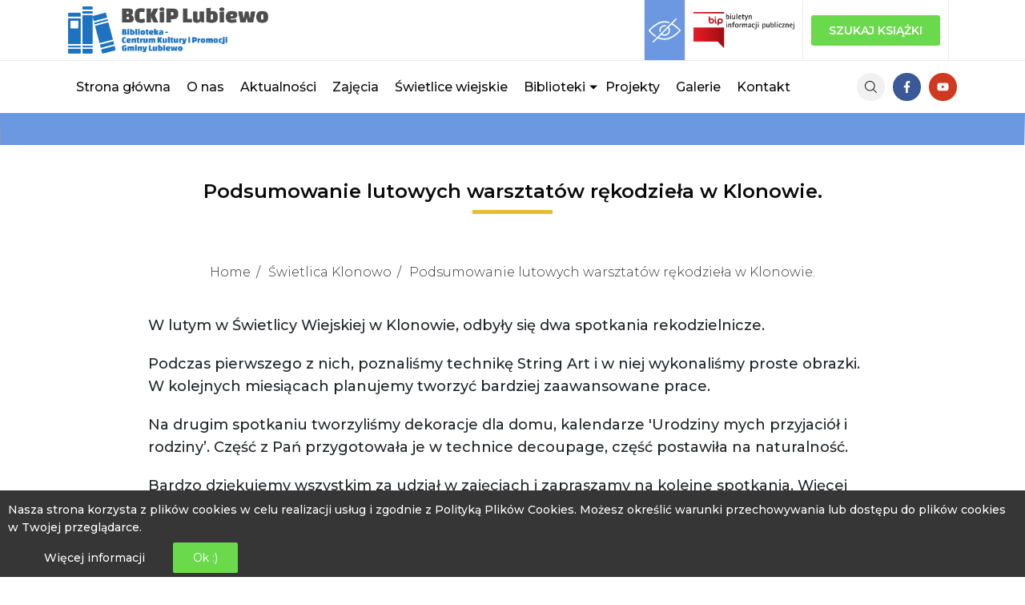

--- FILE ---
content_type: text/html; charset=UTF-8
request_url: https://bckip.lubiewo.pl/podsumowanie-lutowych-warsztatow-rekodziela-w-klonowie
body_size: 20242
content:
<!DOCTYPE html>
<html lang="pl-PL" itemscope="itemscope" itemtype="http://schema.org/WebPage" class="">
    <head>
        <meta charset="UTF-8"/>
        <title itemprop="name">Podsumowanie lutowych warsztatów rękodzieła w Klonowie. - BCKiP Lubiewo</title>
        
        <meta http-equiv="X-UA-Compatible" content="IE=edge">
        <meta name="viewport" content="width=device-width, initial-scale=1.0">
        <link rel="pingback" href="https://bckip.lubiewo.pl/xmlrpc.php"/>
        <link rel="apple-touch-icon" sizes="180x180" href="https://bckip.lubiewo.pl/wp-content/themes/krframe_theme/assets/images/fav/apple-touch-icon.png">
        <link rel="icon" type="image/png" sizes="32x32" href="https://bckip.lubiewo.pl/wp-content/themes/krframe_theme/assets/images/fav/favicon-32x32.png">
        <link rel="icon" type="image/png" sizes="16x16" href="https://bckip.lubiewo.pl/wp-content/themes/krframe_theme/assets/images/fav/favicon-16x16.png">
        <link rel="manifest" href="https://bckip.lubiewo.pl/wp-content/themes/krframe_theme/assets/images/fav/site.webmanifest">
        <meta name="msapplication-TileColor" content="#da532c">
        <meta name="theme-color" content="#ffffff">
        
<!-- The SEO Framework: stworzone przez Sybre Waaijer -->
<meta name="robots" content="max-snippet:-1,max-image-preview:standard,max-video-preview:-1" />
<link rel="canonical" href="https://bckip.lubiewo.pl/podsumowanie-lutowych-warsztatow-rekodziela-w-klonowie" />
<meta name="description" content="W lutym w Świetlicy Wiejskiej w Klonowie, odbyły się dwa spotkania rekodzielnicze. Podczas pierwszego z nich, poznaliśmy technikę String Art i w niej…" />
<meta property="og:type" content="article" />
<meta property="og:locale" content="pl_PL" />
<meta property="og:site_name" content="BCKiP Lubiewo" />
<meta property="og:title" content="Podsumowanie lutowych warsztatów rękodzieła w Klonowie." />
<meta property="og:description" content="W lutym w Świetlicy Wiejskiej w Klonowie, odbyły się dwa spotkania rekodzielnicze. Podczas pierwszego z nich, poznaliśmy technikę String Art i w niej wykonaliśmy proste obrazki." />
<meta property="og:url" content="https://bckip.lubiewo.pl/podsumowanie-lutowych-warsztatow-rekodziela-w-klonowie" />
<meta property="og:image" content="https://bckip.lubiewo.pl/wp-content/uploads/2021/01/FB_IMG_1551814781824.jpg" />
<meta property="article:published_time" content="2019-03-05T19:48:38+00:00" />
<meta property="article:modified_time" content="2019-03-05T19:48:38+00:00" />
<meta name="twitter:card" content="summary_large_image" />
<meta name="twitter:title" content="Podsumowanie lutowych warsztatów rękodzieła w Klonowie." />
<meta name="twitter:description" content="W lutym w Świetlicy Wiejskiej w Klonowie, odbyły się dwa spotkania rekodzielnicze. Podczas pierwszego z nich, poznaliśmy technikę String Art i w niej wykonaliśmy proste obrazki." />
<meta name="twitter:image" content="https://bckip.lubiewo.pl/wp-content/uploads/2021/01/FB_IMG_1551814781824.jpg" />
<script type="application/ld+json">{"@context":"https://schema.org","@graph":[{"@type":"WebSite","@id":"https://bckip.lubiewo.pl/#/schema/WebSite","url":"https://bckip.lubiewo.pl/","name":"BCKiP Lubiewo","inLanguage":"pl-PL","potentialAction":{"@type":"SearchAction","target":{"@type":"EntryPoint","urlTemplate":"https://bckip.lubiewo.pl/search/{search_term_string}"},"query-input":"required name=search_term_string"},"publisher":{"@type":"Organization","@id":"https://bckip.lubiewo.pl/#/schema/Organization","name":"BCKiP Lubiewo","url":"https://bckip.lubiewo.pl/"}},{"@type":"WebPage","@id":"https://bckip.lubiewo.pl/podsumowanie-lutowych-warsztatow-rekodziela-w-klonowie","url":"https://bckip.lubiewo.pl/podsumowanie-lutowych-warsztatow-rekodziela-w-klonowie","name":"Podsumowanie lutowych warsztatów rękodzieła w Klonowie. - BCKiP Lubiewo","description":"W lutym w Świetlicy Wiejskiej w Klonowie, odbyły się dwa spotkania rekodzielnicze. Podczas pierwszego z nich, poznaliśmy technikę String Art i w niej…","inLanguage":"pl-PL","isPartOf":{"@id":"https://bckip.lubiewo.pl/#/schema/WebSite"},"breadcrumb":{"@type":"BreadcrumbList","@id":"https://bckip.lubiewo.pl/#/schema/BreadcrumbList","itemListElement":[{"@type":"ListItem","position":1,"item":"https://bckip.lubiewo.pl/","name":"BCKiP Lubiewo"},{"@type":"ListItem","position":2,"item":"https://bckip.lubiewo.pl/category/swietlica-klonowo","name":"Kategoria: Świetlica Klonowo"},{"@type":"ListItem","position":3,"name":"Podsumowanie lutowych warsztatów rękodzieła w Klonowie."}]},"potentialAction":{"@type":"ReadAction","target":"https://bckip.lubiewo.pl/podsumowanie-lutowych-warsztatow-rekodziela-w-klonowie"},"datePublished":"2019-03-05T19:48:38+00:00","dateModified":"2019-03-05T19:48:38+00:00","author":{"@type":"Person","@id":"https://bckip.lubiewo.pl/#/schema/Person/83b2bb2c5e01183f69f945bc42da73d8","name":"dawidryba","description":"Wykonawca strony:\r\nKr-Design Dawid Rybacki..."}}]}</script>
<!-- / The SEO Framework: stworzone przez Sybre Waaijer | 33.93ms meta | 14.61ms boot -->

<style id='wp-img-auto-sizes-contain-inline-css' type='text/css'>
img:is([sizes=auto i],[sizes^="auto," i]){contain-intrinsic-size:3000px 1500px}
/*# sourceURL=wp-img-auto-sizes-contain-inline-css */
</style>
<style id='wp-block-library-inline-css' type='text/css'>
:root{--wp-block-synced-color:#7a00df;--wp-block-synced-color--rgb:122,0,223;--wp-bound-block-color:var(--wp-block-synced-color);--wp-editor-canvas-background:#ddd;--wp-admin-theme-color:#007cba;--wp-admin-theme-color--rgb:0,124,186;--wp-admin-theme-color-darker-10:#006ba1;--wp-admin-theme-color-darker-10--rgb:0,107,160.5;--wp-admin-theme-color-darker-20:#005a87;--wp-admin-theme-color-darker-20--rgb:0,90,135;--wp-admin-border-width-focus:2px}@media (min-resolution:192dpi){:root{--wp-admin-border-width-focus:1.5px}}.wp-element-button{cursor:pointer}:root .has-very-light-gray-background-color{background-color:#eee}:root .has-very-dark-gray-background-color{background-color:#313131}:root .has-very-light-gray-color{color:#eee}:root .has-very-dark-gray-color{color:#313131}:root .has-vivid-green-cyan-to-vivid-cyan-blue-gradient-background{background:linear-gradient(135deg,#00d084,#0693e3)}:root .has-purple-crush-gradient-background{background:linear-gradient(135deg,#34e2e4,#4721fb 50%,#ab1dfe)}:root .has-hazy-dawn-gradient-background{background:linear-gradient(135deg,#faaca8,#dad0ec)}:root .has-subdued-olive-gradient-background{background:linear-gradient(135deg,#fafae1,#67a671)}:root .has-atomic-cream-gradient-background{background:linear-gradient(135deg,#fdd79a,#004a59)}:root .has-nightshade-gradient-background{background:linear-gradient(135deg,#330968,#31cdcf)}:root .has-midnight-gradient-background{background:linear-gradient(135deg,#020381,#2874fc)}:root{--wp--preset--font-size--normal:16px;--wp--preset--font-size--huge:42px}.has-regular-font-size{font-size:1em}.has-larger-font-size{font-size:2.625em}.has-normal-font-size{font-size:var(--wp--preset--font-size--normal)}.has-huge-font-size{font-size:var(--wp--preset--font-size--huge)}.has-text-align-center{text-align:center}.has-text-align-left{text-align:left}.has-text-align-right{text-align:right}.has-fit-text{white-space:nowrap!important}#end-resizable-editor-section{display:none}.aligncenter{clear:both}.items-justified-left{justify-content:flex-start}.items-justified-center{justify-content:center}.items-justified-right{justify-content:flex-end}.items-justified-space-between{justify-content:space-between}.screen-reader-text{border:0;clip-path:inset(50%);height:1px;margin:-1px;overflow:hidden;padding:0;position:absolute;width:1px;word-wrap:normal!important}.screen-reader-text:focus{background-color:#ddd;clip-path:none;color:#444;display:block;font-size:1em;height:auto;left:5px;line-height:normal;padding:15px 23px 14px;text-decoration:none;top:5px;width:auto;z-index:100000}html :where(.has-border-color){border-style:solid}html :where([style*=border-top-color]){border-top-style:solid}html :where([style*=border-right-color]){border-right-style:solid}html :where([style*=border-bottom-color]){border-bottom-style:solid}html :where([style*=border-left-color]){border-left-style:solid}html :where([style*=border-width]){border-style:solid}html :where([style*=border-top-width]){border-top-style:solid}html :where([style*=border-right-width]){border-right-style:solid}html :where([style*=border-bottom-width]){border-bottom-style:solid}html :where([style*=border-left-width]){border-left-style:solid}html :where(img[class*=wp-image-]){height:auto;max-width:100%}:where(figure){margin:0 0 1em}html :where(.is-position-sticky){--wp-admin--admin-bar--position-offset:var(--wp-admin--admin-bar--height,0px)}@media screen and (max-width:600px){html :where(.is-position-sticky){--wp-admin--admin-bar--position-offset:0px}}

/*# sourceURL=wp-block-library-inline-css */
</style><style id='wp-block-image-inline-css' type='text/css'>
.wp-block-image>a,.wp-block-image>figure>a{display:inline-block}.wp-block-image img{box-sizing:border-box;height:auto;max-width:100%;vertical-align:bottom}@media not (prefers-reduced-motion){.wp-block-image img.hide{visibility:hidden}.wp-block-image img.show{animation:show-content-image .4s}}.wp-block-image[style*=border-radius] img,.wp-block-image[style*=border-radius]>a{border-radius:inherit}.wp-block-image.has-custom-border img{box-sizing:border-box}.wp-block-image.aligncenter{text-align:center}.wp-block-image.alignfull>a,.wp-block-image.alignwide>a{width:100%}.wp-block-image.alignfull img,.wp-block-image.alignwide img{height:auto;width:100%}.wp-block-image .aligncenter,.wp-block-image .alignleft,.wp-block-image .alignright,.wp-block-image.aligncenter,.wp-block-image.alignleft,.wp-block-image.alignright{display:table}.wp-block-image .aligncenter>figcaption,.wp-block-image .alignleft>figcaption,.wp-block-image .alignright>figcaption,.wp-block-image.aligncenter>figcaption,.wp-block-image.alignleft>figcaption,.wp-block-image.alignright>figcaption{caption-side:bottom;display:table-caption}.wp-block-image .alignleft{float:left;margin:.5em 1em .5em 0}.wp-block-image .alignright{float:right;margin:.5em 0 .5em 1em}.wp-block-image .aligncenter{margin-left:auto;margin-right:auto}.wp-block-image :where(figcaption){margin-bottom:1em;margin-top:.5em}.wp-block-image.is-style-circle-mask img{border-radius:9999px}@supports ((-webkit-mask-image:none) or (mask-image:none)) or (-webkit-mask-image:none){.wp-block-image.is-style-circle-mask img{border-radius:0;-webkit-mask-image:url('data:image/svg+xml;utf8,<svg viewBox="0 0 100 100" xmlns="http://www.w3.org/2000/svg"><circle cx="50" cy="50" r="50"/></svg>');mask-image:url('data:image/svg+xml;utf8,<svg viewBox="0 0 100 100" xmlns="http://www.w3.org/2000/svg"><circle cx="50" cy="50" r="50"/></svg>');mask-mode:alpha;-webkit-mask-position:center;mask-position:center;-webkit-mask-repeat:no-repeat;mask-repeat:no-repeat;-webkit-mask-size:contain;mask-size:contain}}:root :where(.wp-block-image.is-style-rounded img,.wp-block-image .is-style-rounded img){border-radius:9999px}.wp-block-image figure{margin:0}.wp-lightbox-container{display:flex;flex-direction:column;position:relative}.wp-lightbox-container img{cursor:zoom-in}.wp-lightbox-container img:hover+button{opacity:1}.wp-lightbox-container button{align-items:center;backdrop-filter:blur(16px) saturate(180%);background-color:#5a5a5a40;border:none;border-radius:4px;cursor:zoom-in;display:flex;height:20px;justify-content:center;opacity:0;padding:0;position:absolute;right:16px;text-align:center;top:16px;width:20px;z-index:100}@media not (prefers-reduced-motion){.wp-lightbox-container button{transition:opacity .2s ease}}.wp-lightbox-container button:focus-visible{outline:3px auto #5a5a5a40;outline:3px auto -webkit-focus-ring-color;outline-offset:3px}.wp-lightbox-container button:hover{cursor:pointer;opacity:1}.wp-lightbox-container button:focus{opacity:1}.wp-lightbox-container button:focus,.wp-lightbox-container button:hover,.wp-lightbox-container button:not(:hover):not(:active):not(.has-background){background-color:#5a5a5a40;border:none}.wp-lightbox-overlay{box-sizing:border-box;cursor:zoom-out;height:100vh;left:0;overflow:hidden;position:fixed;top:0;visibility:hidden;width:100%;z-index:100000}.wp-lightbox-overlay .close-button{align-items:center;cursor:pointer;display:flex;justify-content:center;min-height:40px;min-width:40px;padding:0;position:absolute;right:calc(env(safe-area-inset-right) + 16px);top:calc(env(safe-area-inset-top) + 16px);z-index:5000000}.wp-lightbox-overlay .close-button:focus,.wp-lightbox-overlay .close-button:hover,.wp-lightbox-overlay .close-button:not(:hover):not(:active):not(.has-background){background:none;border:none}.wp-lightbox-overlay .lightbox-image-container{height:var(--wp--lightbox-container-height);left:50%;overflow:hidden;position:absolute;top:50%;transform:translate(-50%,-50%);transform-origin:top left;width:var(--wp--lightbox-container-width);z-index:9999999999}.wp-lightbox-overlay .wp-block-image{align-items:center;box-sizing:border-box;display:flex;height:100%;justify-content:center;margin:0;position:relative;transform-origin:0 0;width:100%;z-index:3000000}.wp-lightbox-overlay .wp-block-image img{height:var(--wp--lightbox-image-height);min-height:var(--wp--lightbox-image-height);min-width:var(--wp--lightbox-image-width);width:var(--wp--lightbox-image-width)}.wp-lightbox-overlay .wp-block-image figcaption{display:none}.wp-lightbox-overlay button{background:none;border:none}.wp-lightbox-overlay .scrim{background-color:#fff;height:100%;opacity:.9;position:absolute;width:100%;z-index:2000000}.wp-lightbox-overlay.active{visibility:visible}@media not (prefers-reduced-motion){.wp-lightbox-overlay.active{animation:turn-on-visibility .25s both}.wp-lightbox-overlay.active img{animation:turn-on-visibility .35s both}.wp-lightbox-overlay.show-closing-animation:not(.active){animation:turn-off-visibility .35s both}.wp-lightbox-overlay.show-closing-animation:not(.active) img{animation:turn-off-visibility .25s both}.wp-lightbox-overlay.zoom.active{animation:none;opacity:1;visibility:visible}.wp-lightbox-overlay.zoom.active .lightbox-image-container{animation:lightbox-zoom-in .4s}.wp-lightbox-overlay.zoom.active .lightbox-image-container img{animation:none}.wp-lightbox-overlay.zoom.active .scrim{animation:turn-on-visibility .4s forwards}.wp-lightbox-overlay.zoom.show-closing-animation:not(.active){animation:none}.wp-lightbox-overlay.zoom.show-closing-animation:not(.active) .lightbox-image-container{animation:lightbox-zoom-out .4s}.wp-lightbox-overlay.zoom.show-closing-animation:not(.active) .lightbox-image-container img{animation:none}.wp-lightbox-overlay.zoom.show-closing-animation:not(.active) .scrim{animation:turn-off-visibility .4s forwards}}@keyframes show-content-image{0%{visibility:hidden}99%{visibility:hidden}to{visibility:visible}}@keyframes turn-on-visibility{0%{opacity:0}to{opacity:1}}@keyframes turn-off-visibility{0%{opacity:1;visibility:visible}99%{opacity:0;visibility:visible}to{opacity:0;visibility:hidden}}@keyframes lightbox-zoom-in{0%{transform:translate(calc((-100vw + var(--wp--lightbox-scrollbar-width))/2 + var(--wp--lightbox-initial-left-position)),calc(-50vh + var(--wp--lightbox-initial-top-position))) scale(var(--wp--lightbox-scale))}to{transform:translate(-50%,-50%) scale(1)}}@keyframes lightbox-zoom-out{0%{transform:translate(-50%,-50%) scale(1);visibility:visible}99%{visibility:visible}to{transform:translate(calc((-100vw + var(--wp--lightbox-scrollbar-width))/2 + var(--wp--lightbox-initial-left-position)),calc(-50vh + var(--wp--lightbox-initial-top-position))) scale(var(--wp--lightbox-scale));visibility:hidden}}
/*# sourceURL=https://bckip.lubiewo.pl/wp-includes/blocks/image/style.min.css */
</style>
<style id='wp-block-image-theme-inline-css' type='text/css'>
:root :where(.wp-block-image figcaption){color:#555;font-size:13px;text-align:center}.is-dark-theme :root :where(.wp-block-image figcaption){color:#ffffffa6}.wp-block-image{margin:0 0 1em}
/*# sourceURL=https://bckip.lubiewo.pl/wp-includes/blocks/image/theme.min.css */
</style>
<style id='wp-block-list-inline-css' type='text/css'>
ol,ul{box-sizing:border-box}:root :where(.wp-block-list.has-background){padding:1.25em 2.375em}
/*# sourceURL=https://bckip.lubiewo.pl/wp-includes/blocks/list/style.min.css */
</style>
<style id='wp-block-paragraph-inline-css' type='text/css'>
.is-small-text{font-size:.875em}.is-regular-text{font-size:1em}.is-large-text{font-size:2.25em}.is-larger-text{font-size:3em}.has-drop-cap:not(:focus):first-letter{float:left;font-size:8.4em;font-style:normal;font-weight:100;line-height:.68;margin:.05em .1em 0 0;text-transform:uppercase}body.rtl .has-drop-cap:not(:focus):first-letter{float:none;margin-left:.1em}p.has-drop-cap.has-background{overflow:hidden}:root :where(p.has-background){padding:1.25em 2.375em}:where(p.has-text-color:not(.has-link-color)) a{color:inherit}p.has-text-align-left[style*="writing-mode:vertical-lr"],p.has-text-align-right[style*="writing-mode:vertical-rl"]{rotate:180deg}
/*# sourceURL=https://bckip.lubiewo.pl/wp-includes/blocks/paragraph/style.min.css */
</style>
<style id='global-styles-inline-css' type='text/css'>
:root{--wp--preset--aspect-ratio--square: 1;--wp--preset--aspect-ratio--4-3: 4/3;--wp--preset--aspect-ratio--3-4: 3/4;--wp--preset--aspect-ratio--3-2: 3/2;--wp--preset--aspect-ratio--2-3: 2/3;--wp--preset--aspect-ratio--16-9: 16/9;--wp--preset--aspect-ratio--9-16: 9/16;--wp--preset--color--black: #000000;--wp--preset--color--cyan-bluish-gray: #abb8c3;--wp--preset--color--white: #ffffff;--wp--preset--color--pale-pink: #f78da7;--wp--preset--color--vivid-red: #cf2e2e;--wp--preset--color--luminous-vivid-orange: #ff6900;--wp--preset--color--luminous-vivid-amber: #fcb900;--wp--preset--color--light-green-cyan: #7bdcb5;--wp--preset--color--vivid-green-cyan: #00d084;--wp--preset--color--pale-cyan-blue: #8ed1fc;--wp--preset--color--vivid-cyan-blue: #0693e3;--wp--preset--color--vivid-purple: #9b51e0;--wp--preset--gradient--vivid-cyan-blue-to-vivid-purple: linear-gradient(135deg,rgb(6,147,227) 0%,rgb(155,81,224) 100%);--wp--preset--gradient--light-green-cyan-to-vivid-green-cyan: linear-gradient(135deg,rgb(122,220,180) 0%,rgb(0,208,130) 100%);--wp--preset--gradient--luminous-vivid-amber-to-luminous-vivid-orange: linear-gradient(135deg,rgb(252,185,0) 0%,rgb(255,105,0) 100%);--wp--preset--gradient--luminous-vivid-orange-to-vivid-red: linear-gradient(135deg,rgb(255,105,0) 0%,rgb(207,46,46) 100%);--wp--preset--gradient--very-light-gray-to-cyan-bluish-gray: linear-gradient(135deg,rgb(238,238,238) 0%,rgb(169,184,195) 100%);--wp--preset--gradient--cool-to-warm-spectrum: linear-gradient(135deg,rgb(74,234,220) 0%,rgb(151,120,209) 20%,rgb(207,42,186) 40%,rgb(238,44,130) 60%,rgb(251,105,98) 80%,rgb(254,248,76) 100%);--wp--preset--gradient--blush-light-purple: linear-gradient(135deg,rgb(255,206,236) 0%,rgb(152,150,240) 100%);--wp--preset--gradient--blush-bordeaux: linear-gradient(135deg,rgb(254,205,165) 0%,rgb(254,45,45) 50%,rgb(107,0,62) 100%);--wp--preset--gradient--luminous-dusk: linear-gradient(135deg,rgb(255,203,112) 0%,rgb(199,81,192) 50%,rgb(65,88,208) 100%);--wp--preset--gradient--pale-ocean: linear-gradient(135deg,rgb(255,245,203) 0%,rgb(182,227,212) 50%,rgb(51,167,181) 100%);--wp--preset--gradient--electric-grass: linear-gradient(135deg,rgb(202,248,128) 0%,rgb(113,206,126) 100%);--wp--preset--gradient--midnight: linear-gradient(135deg,rgb(2,3,129) 0%,rgb(40,116,252) 100%);--wp--preset--font-size--small: 13px;--wp--preset--font-size--medium: 20px;--wp--preset--font-size--large: 36px;--wp--preset--font-size--x-large: 42px;--wp--preset--spacing--20: 0.44rem;--wp--preset--spacing--30: 0.67rem;--wp--preset--spacing--40: 1rem;--wp--preset--spacing--50: 1.5rem;--wp--preset--spacing--60: 2.25rem;--wp--preset--spacing--70: 3.38rem;--wp--preset--spacing--80: 5.06rem;--wp--preset--shadow--natural: 6px 6px 9px rgba(0, 0, 0, 0.2);--wp--preset--shadow--deep: 12px 12px 50px rgba(0, 0, 0, 0.4);--wp--preset--shadow--sharp: 6px 6px 0px rgba(0, 0, 0, 0.2);--wp--preset--shadow--outlined: 6px 6px 0px -3px rgb(255, 255, 255), 6px 6px rgb(0, 0, 0);--wp--preset--shadow--crisp: 6px 6px 0px rgb(0, 0, 0);}:where(.is-layout-flex){gap: 0.5em;}:where(.is-layout-grid){gap: 0.5em;}body .is-layout-flex{display: flex;}.is-layout-flex{flex-wrap: wrap;align-items: center;}.is-layout-flex > :is(*, div){margin: 0;}body .is-layout-grid{display: grid;}.is-layout-grid > :is(*, div){margin: 0;}:where(.wp-block-columns.is-layout-flex){gap: 2em;}:where(.wp-block-columns.is-layout-grid){gap: 2em;}:where(.wp-block-post-template.is-layout-flex){gap: 1.25em;}:where(.wp-block-post-template.is-layout-grid){gap: 1.25em;}.has-black-color{color: var(--wp--preset--color--black) !important;}.has-cyan-bluish-gray-color{color: var(--wp--preset--color--cyan-bluish-gray) !important;}.has-white-color{color: var(--wp--preset--color--white) !important;}.has-pale-pink-color{color: var(--wp--preset--color--pale-pink) !important;}.has-vivid-red-color{color: var(--wp--preset--color--vivid-red) !important;}.has-luminous-vivid-orange-color{color: var(--wp--preset--color--luminous-vivid-orange) !important;}.has-luminous-vivid-amber-color{color: var(--wp--preset--color--luminous-vivid-amber) !important;}.has-light-green-cyan-color{color: var(--wp--preset--color--light-green-cyan) !important;}.has-vivid-green-cyan-color{color: var(--wp--preset--color--vivid-green-cyan) !important;}.has-pale-cyan-blue-color{color: var(--wp--preset--color--pale-cyan-blue) !important;}.has-vivid-cyan-blue-color{color: var(--wp--preset--color--vivid-cyan-blue) !important;}.has-vivid-purple-color{color: var(--wp--preset--color--vivid-purple) !important;}.has-black-background-color{background-color: var(--wp--preset--color--black) !important;}.has-cyan-bluish-gray-background-color{background-color: var(--wp--preset--color--cyan-bluish-gray) !important;}.has-white-background-color{background-color: var(--wp--preset--color--white) !important;}.has-pale-pink-background-color{background-color: var(--wp--preset--color--pale-pink) !important;}.has-vivid-red-background-color{background-color: var(--wp--preset--color--vivid-red) !important;}.has-luminous-vivid-orange-background-color{background-color: var(--wp--preset--color--luminous-vivid-orange) !important;}.has-luminous-vivid-amber-background-color{background-color: var(--wp--preset--color--luminous-vivid-amber) !important;}.has-light-green-cyan-background-color{background-color: var(--wp--preset--color--light-green-cyan) !important;}.has-vivid-green-cyan-background-color{background-color: var(--wp--preset--color--vivid-green-cyan) !important;}.has-pale-cyan-blue-background-color{background-color: var(--wp--preset--color--pale-cyan-blue) !important;}.has-vivid-cyan-blue-background-color{background-color: var(--wp--preset--color--vivid-cyan-blue) !important;}.has-vivid-purple-background-color{background-color: var(--wp--preset--color--vivid-purple) !important;}.has-black-border-color{border-color: var(--wp--preset--color--black) !important;}.has-cyan-bluish-gray-border-color{border-color: var(--wp--preset--color--cyan-bluish-gray) !important;}.has-white-border-color{border-color: var(--wp--preset--color--white) !important;}.has-pale-pink-border-color{border-color: var(--wp--preset--color--pale-pink) !important;}.has-vivid-red-border-color{border-color: var(--wp--preset--color--vivid-red) !important;}.has-luminous-vivid-orange-border-color{border-color: var(--wp--preset--color--luminous-vivid-orange) !important;}.has-luminous-vivid-amber-border-color{border-color: var(--wp--preset--color--luminous-vivid-amber) !important;}.has-light-green-cyan-border-color{border-color: var(--wp--preset--color--light-green-cyan) !important;}.has-vivid-green-cyan-border-color{border-color: var(--wp--preset--color--vivid-green-cyan) !important;}.has-pale-cyan-blue-border-color{border-color: var(--wp--preset--color--pale-cyan-blue) !important;}.has-vivid-cyan-blue-border-color{border-color: var(--wp--preset--color--vivid-cyan-blue) !important;}.has-vivid-purple-border-color{border-color: var(--wp--preset--color--vivid-purple) !important;}.has-vivid-cyan-blue-to-vivid-purple-gradient-background{background: var(--wp--preset--gradient--vivid-cyan-blue-to-vivid-purple) !important;}.has-light-green-cyan-to-vivid-green-cyan-gradient-background{background: var(--wp--preset--gradient--light-green-cyan-to-vivid-green-cyan) !important;}.has-luminous-vivid-amber-to-luminous-vivid-orange-gradient-background{background: var(--wp--preset--gradient--luminous-vivid-amber-to-luminous-vivid-orange) !important;}.has-luminous-vivid-orange-to-vivid-red-gradient-background{background: var(--wp--preset--gradient--luminous-vivid-orange-to-vivid-red) !important;}.has-very-light-gray-to-cyan-bluish-gray-gradient-background{background: var(--wp--preset--gradient--very-light-gray-to-cyan-bluish-gray) !important;}.has-cool-to-warm-spectrum-gradient-background{background: var(--wp--preset--gradient--cool-to-warm-spectrum) !important;}.has-blush-light-purple-gradient-background{background: var(--wp--preset--gradient--blush-light-purple) !important;}.has-blush-bordeaux-gradient-background{background: var(--wp--preset--gradient--blush-bordeaux) !important;}.has-luminous-dusk-gradient-background{background: var(--wp--preset--gradient--luminous-dusk) !important;}.has-pale-ocean-gradient-background{background: var(--wp--preset--gradient--pale-ocean) !important;}.has-electric-grass-gradient-background{background: var(--wp--preset--gradient--electric-grass) !important;}.has-midnight-gradient-background{background: var(--wp--preset--gradient--midnight) !important;}.has-small-font-size{font-size: var(--wp--preset--font-size--small) !important;}.has-medium-font-size{font-size: var(--wp--preset--font-size--medium) !important;}.has-large-font-size{font-size: var(--wp--preset--font-size--large) !important;}.has-x-large-font-size{font-size: var(--wp--preset--font-size--x-large) !important;}
/*# sourceURL=global-styles-inline-css */
</style>

<style id='classic-theme-styles-inline-css' type='text/css'>
/*! This file is auto-generated */
.wp-block-button__link{color:#fff;background-color:#32373c;border-radius:9999px;box-shadow:none;text-decoration:none;padding:calc(.667em + 2px) calc(1.333em + 2px);font-size:1.125em}.wp-block-file__button{background:#32373c;color:#fff;text-decoration:none}
/*# sourceURL=/wp-includes/css/classic-themes.min.css */
</style>
<link rel='stylesheet' id='contact-form-7-css' href='https://bckip.lubiewo.pl/wp-content/plugins/contact-form-7/includes/css/styles.css?ver=6.1.4'  media='all' />
<link rel='stylesheet' id='krframe-css' href='https://bckip.lubiewo.pl/wp-content/themes/krframe_theme/dist/main.css?ver=1.0.1'  media='all' />
<script  src="https://bckip.lubiewo.pl/wp-includes/js/jquery/jquery.min.js?ver=3.7.1" id="jquery-core-js"></script>
<script  src="https://bckip.lubiewo.pl/wp-includes/js/jquery/jquery-migrate.min.js?ver=3.4.1" id="jquery-migrate-js"></script>
<link rel="EditURI" type="application/rsd+xml" title="RSD" href="https://bckip.lubiewo.pl/xmlrpc.php?rsd" />
<script type="application/ld+json">{"@context":"https:\/\/schema.org","@type":"BreadcrumbList","itemListElement":[{"@type":"ListItem","position":1,"name":"Home","item":"https:\/\/bckip.lubiewo.pl"},{"@type":"ListItem","position":2,"name":"\u015awietlica Klonowo","item":"https:\/\/bckip.lubiewo.pl\/category\/swietlica-klonowo"},{"@type":"ListItem","position":3,"name":"Podsumowanie lutowych warsztat\u00f3w r\u0119kodzie\u0142a w Klonowie.","item":"https:\/\/bckip.lubiewo.pl\/podsumowanie-lutowych-warsztatow-rekodziela-w-klonowie"}]}</script>
    </head>

    <body class="wp-singular post-template-default single single-post postid-5168 single-format-standard wp-theme-krframe_theme">
        <div class="web__root">
            <header class="header" itemscope="itemscope" itemtype="http://schema.org/WPHeader">
                <div class="header__topbar">
                    <div class="container">
                        <div class="header__row">
                            <div class="header__col header__col--logo">
                                <div class="header__logo">
                                    <a href="https://bckip.lubiewo.pl" title="BCKiP Lubiewo" itemprop="headline">
                                        <img src="https://bckip.lubiewo.pl/wp-content/themes/krframe_theme/assets/images/logo_min--color.png" alt="BCKiP Lubiewo" class="header__logo__img">
                                    </a>
                                </div>
                            </div>
                            <div class="header__col">
                                <div class="header__col__row">
                                    <div class="header__col__col header__col__col--nopadding">
                                        <button class="availability__header__button" title="Menu dostępności (Ctrl+U)" onclick="showAvailability()">
                                            <svg xmlns="http://www.w3.org/2000/svg" viewBox="0 0 512.001 512.001"  xmlns:v="https://vecta.io/nano"><path d="M316.332 195.662c-4.16-4.16-10.923-4.16-15.083 0s-4.16 10.944 0 15.083c12.075 12.075 18.752 28.139 18.752 45.248 0 35.285-28.715 64-64 64-17.109 0-33.173-6.656-45.248-18.752-4.16-4.16-10.923-4.16-15.083 0-4.16 4.139-4.16 10.923 0 15.083 16.085 16.128 37.525 25.003 60.331 25.003 47.061 0 85.333-38.272 85.333-85.333 0-22.807-8.874-44.247-25.002-60.332zm-45.462-23.531c-4.843-.853-9.792-1.472-14.869-1.472-47.061 0-85.333 38.272-85.333 85.333 0 5.077.619 10.027 1.493 14.869.917 5.163 5.419 8.811 10.475 8.811.619 0 1.237-.043 1.877-.171 5.781-1.024 9.664-6.571 8.64-12.352-.661-3.627-1.152-7.317-1.152-11.157 0-35.285 28.715-64 64-64 3.84 0 7.531.491 11.157 1.131 5.675 1.152 11.328-2.859 12.352-8.64s-2.858-11.328-8.64-12.352zm238.592 76.971c-2.411-2.859-60.117-70.208-139.712-111.445-5.163-2.709-11.669-.661-14.379 4.587-2.709 5.227-.661 11.669 4.587 14.379 61.312 31.744 110.293 81.28 127.04 99.371-25.429 27.541-125.504 128-230.997 128-35.797 0-71.872-8.64-107.264-25.707-5.248-2.581-11.669-.341-14.229 4.971-2.581 5.291-.341 11.669 4.971 14.229 38.293 18.496 77.504 27.84 116.523 27.84 131.435 0 248.555-136.619 253.483-142.443 3.369-3.969 3.348-9.793-.023-13.782zM325.996 118.947c-24.277-8.171-47.829-12.288-69.995-12.288-131.435 0-248.555 136.619-253.483 142.443-3.115 3.669-3.371 9.003-.597 12.992 1.472 2.112 36.736 52.181 97.856 92.779a10.48 10.48 0 0 0 5.888 1.792c3.435 0 6.827-1.664 8.875-4.8a10.64 10.64 0 0 0-2.987-14.763c-44.885-29.845-75.605-65.877-87.104-80.533 24.555-26.667 125.291-128.576 231.552-128.576 19.861 0 41.131 3.755 63.189 11.157 5.589 2.005 11.648-1.088 13.504-6.699 1.878-5.589-1.109-11.626-6.698-13.504z"/><path d="M444.865 67.128c-4.16-4.16-10.923-4.16-15.083 0L67.116 429.795c-4.16 4.16-4.16 10.923 0 15.083 2.091 2.069 4.821 3.115 7.552 3.115s5.461-1.045 7.531-3.115L444.865 82.211c4.16-4.16 4.16-10.923 0-15.083z"/></svg>
                                        </button>
                                    </div>
                                    <div class="header__col__col hide--smallmobile">
                                        <a href="http://bip.bckip.lubiewo.pl/a,14601,strona-startowa.html" target="_blank" rel="noopener noreferrer" title="BIP BCKIP Lubiewo" class="bip">
                                            <img src="https://bckip.lubiewo.pl/wp-content/themes/krframe_theme/assets/images/bip.png" alt="BIP BCKIP Lubiewo">
                                        </a>
                                    </div>
                                    <div class="header__col__col hide--mobile">
                                        <a href="https://szukamksiążki.pl/SkNewWeb/astart/261" target="_blank" title="Szukaj książki w bibliotece" class="button button--green header__button--book">
                                            Szukaj książki
                                        </a>
                                    </div>
                                    <div class="header__col__col">
                                        <button class="header__menubutton jsHeadermenu">
                                            <svg xmlns="http://www.w3.org/2000/svg" xmlns:xlink="http://www.w3.org/1999/xlink" height="512" viewBox="0 -53 384 384" width="512" xmlns:v="https://vecta.io/nano"><use xlink:href="#B"/><path d="M368 32H16A16.01 16.01 0 0 1 0 16 16.01 16.01 0 0 1 16 0h352a16.01 16.01 0 0 1 16 16 16.01 16.01 0 0 1-16 16zm0 0"/><use xlink:href="#B" y="122.664"/><defs ><path id="B" d="M368 154.668H16a16.01 16.01 0 0 1-16-16 16.01 16.01 0 0 1 16-16h352a16.01 16.01 0 0 1 16 16 16.01 16.01 0 0 1-16 16zm0 0"/></defs></svg>
                                        </button>
                                    </div>
                                </div>

                            </div>
                        </div>
                    </div>
                </div>
                <div class="container">
                    <div class="header__row header__row--2">
                        <div class="header__col header__col--menu">
                            <nav class="header__menu" itemscope="itemscope" itemtype="http://schema.org/SiteNavigationElement">
                                <ul class="ul ul--icons hide--desktop">
                                    <li>
                                        <button class="ul__icon jsSearchButton" title="Pokaż wyszukiwarkę">
                                            <svg xmlns="http://www.w3.org/2000/svg" viewBox="0 0 612.01 612.01"  xmlns:v="https://vecta.io/nano"><path d="M606.209 578.714L448.198 423.228C489.576 378.272 515 318.817 515 253.393 514.98 113.439 399.704 0 257.493 0S.006 113.439.006 253.393s115.276 253.393 257.487 253.393c61.445 0 117.801-21.253 162.068-56.586l158.624 156.099c7.729 7.614 20.277 7.614 28.006 0a19.29 19.29 0 0 0 .018-27.585zM257.493 467.8c-120.326 0-217.869-95.993-217.869-214.407S137.167 38.986 257.493 38.986s217.869 95.993 217.869 214.407S377.82 467.8 257.493 467.8z"/></svg>
                                        </button>
                                    </li>
                                                                        <li>
                                        <a href="https://www.facebook.com/kulturalubiewo/" class="ul__icon facebook" rel="nofollow" target="_blank" title="Przejdź na facebooka">
                                            <svg xmlns="http://www.w3.org/2000/svg" height="512" viewBox="0 0 24 24" width="512"  xmlns:v="https://vecta.io/nano"><path d="M15.997 3.985h2.191V.169C17.81.117 16.51 0 14.996 0c-3.159 0-5.323 1.987-5.323 5.639V9H6.187v4.266h3.486V24h4.274V13.267h3.345l.531-4.266h-3.877V6.062c.001-1.233.333-2.077 2.051-2.077z"/></svg>
                                        </a>
                                    </li>
                                                                                                            <li>
                                        <a href="https://www.youtube.com/channel/UCNN6UnngmqbdMeCYL0vmGmg" class="ul__icon youtube" rel="nofollow" target="_blank" title="Przejdź na youtube">
                                            <svg xmlns="http://www.w3.org/2000/svg" height="909.333" viewBox="-21 -117 682.667 682" width="909.333"  xmlns:v="https://vecta.io/nano"><path d="M626.813 64.035c-7.375-27.418-28.992-49.031-56.406-56.414C520.324-6.082 319.992-6.082 319.992-6.082s-200.324 0-250.406 13.184c-26.887 7.375-49.031 29.52-56.406 56.934C0 114.113 0 217.969 0 217.969s0 104.379 13.18 153.934c7.383 27.414 28.992 49.027 56.41 56.41C120.195 442.02 320 442.02 320 442.02s200.324 0 250.406-13.184c27.418-7.379 49.031-28.992 56.414-56.406 13.176-50.082 13.176-153.934 13.176-153.934s.527-104.383-13.184-154.461zM256.211 313.914V122.023l166.586 95.945zm0 0"/></svg>
                                        </a>
                                    </li>
                                                                    </ul>
                                        <ul class="menu__ul menu__ul--depth-0 ">
                            <li class="menu__li  menu-item menu-item-type-post_type menu-item-object-page menu-item-home menu-item-35">
                <a href="https://bckip.lubiewo.pl/"  " class="menu__a">Strona główna</a>
                                            </li>
                    <li class="menu__li  menu-item menu-item-type-post_type menu-item-object-page menu-item-18">
                <a href="https://bckip.lubiewo.pl/o-nas"  " class="menu__a">O nas</a>
                                            </li>
                    <li class="menu__li  menu-item menu-item-type-post_type menu-item-object-page current_page_parent menu-item-13318">
                <a href="https://bckip.lubiewo.pl/aktualnosci"  " class="menu__a">Aktualności</a>
                                            </li>
                    <li class="menu__li  menu-item menu-item-type-post_type menu-item-object-page menu-item-19">
                <a href="https://bckip.lubiewo.pl/zajecia"  " class="menu__a">Zajęcia</a>
                                            </li>
                    <li class="menu__li  menu-item menu-item-type-post_type menu-item-object-page menu-item-13289">
                <a href="https://bckip.lubiewo.pl/swietlice-wiejskie"  " class="menu__a">Świetlice wiejskie</a>
                                            </li>
                    <li class="menu__li  menu-item menu-item-type-custom menu-item-object-custom menu-item-20 menu-item-has-children">
                <a href="#"  " class="menu__a">Biblioteki</a>
                        <ul class="menu__ul menu__ul--depth-1 menu__ul--depth-sub">
                            <li class="menu__li  menu-item menu-item-type-post_type menu-item-object-page menu-item-21">
                <a href="https://bckip.lubiewo.pl/biblioteki/lubiewo"  " class="menu__a">Biblioteka Lubiewo</a>
                                            </li>
                    <li class="menu__li  menu-item menu-item-type-post_type menu-item-object-page menu-item-13317">
                <a href="https://bckip.lubiewo.pl/biblioteki/biblioteka-filia-byslaw"  " class="menu__a">Biblioteka filia Bysław</a>
                                            </li>
                    <li class="menu__li  menu-item menu-item-type-custom menu-item-object-custom menu-item-22">
                <a href="https://szukamksiążki.pl/SkNewWeb/astart/261"  " class="menu__a">Szukaj książki</a>
                                            </li>
            </ul>
                            </li>
                    <li class="menu__li  menu-item menu-item-type-post_type menu-item-object-page menu-item-13248">
                <a href="https://bckip.lubiewo.pl/projekty"  " class="menu__a">Projekty</a>
                                            </li>
                    <li class="menu__li  menu-item menu-item-type-post_type menu-item-object-page menu-item-13344">
                <a href="https://bckip.lubiewo.pl/kalendarz-wydarzen/galerie"  " class="menu__a">Galerie</a>
                                            </li>
                    <li class="menu__li  menu-item menu-item-type-post_type menu-item-object-page menu-item-28">
                <a href="https://bckip.lubiewo.pl/kontakt"  " class="menu__a">Kontakt</a>
                                            </li>
            </ul>
                            </nav>
                        </div>
                        <div class="header__col header__col--icons hide--mobile">
                            <ul class="ul ul--icons">
                                <li>
                                    <button class="ul__icon jsSearchButton" title="Pokaż wyszukiwarkę">
                                        <svg xmlns="http://www.w3.org/2000/svg" viewBox="0 0 612.01 612.01"  xmlns:v="https://vecta.io/nano"><path d="M606.209 578.714L448.198 423.228C489.576 378.272 515 318.817 515 253.393 514.98 113.439 399.704 0 257.493 0S.006 113.439.006 253.393s115.276 253.393 257.487 253.393c61.445 0 117.801-21.253 162.068-56.586l158.624 156.099c7.729 7.614 20.277 7.614 28.006 0a19.29 19.29 0 0 0 .018-27.585zM257.493 467.8c-120.326 0-217.869-95.993-217.869-214.407S137.167 38.986 257.493 38.986s217.869 95.993 217.869 214.407S377.82 467.8 257.493 467.8z"/></svg>
                                    </button>
                                </li>
                                                                <li>
                                    <a href="https://www.facebook.com/kulturalubiewo/" class="ul__icon facebook" rel="nofollow" target="_blank" title="Przejdź na facebooka">
                                        <svg xmlns="http://www.w3.org/2000/svg" height="512" viewBox="0 0 24 24" width="512"  xmlns:v="https://vecta.io/nano"><path d="M15.997 3.985h2.191V.169C17.81.117 16.51 0 14.996 0c-3.159 0-5.323 1.987-5.323 5.639V9H6.187v4.266h3.486V24h4.274V13.267h3.345l.531-4.266h-3.877V6.062c.001-1.233.333-2.077 2.051-2.077z"/></svg>
                                    </a>
                                </li>
                                                                                                <li>
                                    <a href="https://www.youtube.com/channel/UCNN6UnngmqbdMeCYL0vmGmg" class="ul__icon youtube" rel="nofollow" target="_blank" title="Przejdź na youtube">
                                        <svg xmlns="http://www.w3.org/2000/svg" height="909.333" viewBox="-21 -117 682.667 682" width="909.333"  xmlns:v="https://vecta.io/nano"><path d="M626.813 64.035c-7.375-27.418-28.992-49.031-56.406-56.414C520.324-6.082 319.992-6.082 319.992-6.082s-200.324 0-250.406 13.184c-26.887 7.375-49.031 29.52-56.406 56.934C0 114.113 0 217.969 0 217.969s0 104.379 13.18 153.934c7.383 27.414 28.992 49.027 56.41 56.41C120.195 442.02 320 442.02 320 442.02s200.324 0 250.406-13.184c27.418-7.379 49.031-28.992 56.414-56.406 13.176-50.082 13.176-153.934 13.176-153.934s.527-104.383-13.184-154.461zM256.211 313.914V122.023l166.586 95.945zm0 0"/></svg>
                                    </a>
                                </li>
                                                            </ul>
                        </div>
                    </div>
                </div>
            </header>
                                    <main class="main" itemscope="itemscope" itemprop="mainContentOfPage">
                	<article class="section--post">
        <hr class="post__separator">
        <div class="post__container">
            <header class="post__header">
                                <h1 class="post__title">Podsumowanie lutowych warsztatów rękodzieła w Klonowie.</h1>
                <ol class="breadcrumb">
        <li class="breadcrumb__item">
        <a href="https://bckip.lubiewo.pl">Home</a>
    </li>
        <li class="breadcrumb__item">
        <a href="https://bckip.lubiewo.pl/category/swietlica-klonowo">Świetlica Klonowo</a>
    </li>
        <li class="breadcrumb__item">
        <a href="https://bckip.lubiewo.pl/podsumowanie-lutowych-warsztatow-rekodziela-w-klonowie">Podsumowanie lutowych warsztatów rękodzieła w Klonowie.</a>
    </li>
    </ol>            </header>

            <div class="post__content article__content">
                <p>W lutym w Świetlicy Wiejskiej w Klonowie, odbyły się dwa spotkania rekodzielnicze.</p>
<p>Podczas pierwszego z nich, poznaliśmy technikę String Art i w niej wykonaliśmy proste obrazki. W kolejnych miesiącach planujemy tworzyć bardziej zaawansowane prace.</p>
<p>Na drugim spotkaniu tworzyliśmy dekoracje dla domu, kalendarze 'Urodziny mych przyjaciół i rodziny&#8217;. Część z Pań przygotowała je w technice decoupage, część postawiła na naturalność.</p>
<p>Bardzo dziękujemy wszystkim za udział w zajęciach i zapraszamy na kolejne spotkania. Więcej informacji wkrótce.</p>
<p><img loading="lazy" decoding="async" class="alignnone size-full wp-image-5169" src="https://bckip.lubiewo.pl/wp-content/uploads/2021/01/FB_IMG_1551814781824.jpg" alt="" width="960" height="720" /> <img loading="lazy" decoding="async" class="alignnone size-large wp-image-5170" src="https://bckip.lubiewo.pl/wp-content/uploads/2021/01/FB_IMG_1551814785203.jpg" alt="" width="640" height="480" /> <img loading="lazy" decoding="async" class="alignnone size-large wp-image-5171" src="https://bckip.lubiewo.pl/wp-content/uploads/2021/01/FB_IMG_1551814800763.jpg" alt="" width="640" height="853" /> <img loading="lazy" decoding="async" class="alignnone size-large wp-image-5172" src="https://bckip.lubiewo.pl/wp-content/uploads/2021/01/FB_IMG_1551814816602.jpg" alt="" width="640" height="853" /> <img loading="lazy" decoding="async" class="alignnone size-large wp-image-5173" src="https://bckip.lubiewo.pl/wp-content/uploads/2021/01/FB_IMG_1551814825313.jpg" alt="" width="640" height="480" /> <img loading="lazy" decoding="async" class="alignnone size-large wp-image-5174" src="https://bckip.lubiewo.pl/wp-content/uploads/2021/01/IMG_20190305_204100.jpg" alt="" width="640" height="480" /></p>
<p>&nbsp;</p>

            </div>
        </div>
	</article>
            </main>
                        <section class="section--category section--category--white">
            <div class="post__container">
                <h2 class="section__title">Zobacz inne wpisy z tej samej kategorii</h2>
                <div class="category__items category__items--nopadding">
                    
                                            <div class="row">
                                                            <div class="col-lg-6 category__article__inner">
                                    <article class="category__article">
    <a class="category__article__thumbnail" href="https://bckip.lubiewo.pl/harmonogram-wakacyjnych-zajec-w-swietlicach-wiejskich">
                <img data-src="https://bckip.lubiewo.pl/wp-content/uploads/2024/06/Projekt-bez-nazwy-13-420x200-c-center.png" alt="Harmonogram wakacyjnych zajęć w świetlicach wiejskich" class="category__article__img lazy">
            </a>
    <div class="category__article__content">
        <ul class="category__article__meta">
            <li class="date">
                <svg xmlns="http://www.w3.org/2000/svg" viewBox="0 0 512 512"  xmlns:v="https://vecta.io/nano"><path d="M452 40h-24V0h-40v40H124V0H84v40H60C26.916 40 0 66.916 0 100v352c0 33.084 26.916 60 60 60h392c33.084 0 60-26.916 60-60V100c0-33.084-26.916-60-60-60zm20 412c0 11.028-8.972 20-20 20H60c-11.028 0-20-8.972-20-20V188h432v264zm0-304H40v-48c0-11.028 8.972-20 20-20h24v40h40V80h264v40h40V80h24c11.028 0 20 8.972 20 20v48zM76 230h40v40H76zm80 0h40v40h-40zm80 0h40v40h-40zm80 0h40v40h-40zm80 0h40v40h-40zM76 310h40v40H76zm80 0h40v40h-40zm80 0h40v40h-40zm80 0h40v40h-40zM76 390h40v40H76zm80 0h40v40h-40zm80 0h40v40h-40zm80 0h40v40h-40zm80-80h40v40h-40z"/></svg>
                17 czerwca 2024
            </li>
            <li class="category">
                <svg xmlns="http://www.w3.org/2000/svg" height="534.667" viewBox="0 -1 401.523 401" width="534.667"  xmlns:v="https://vecta.io/nano"><path d="M370.59 250.973a10 10 0 0 0-10 10v88.789c-.02 16.563-13.437 29.984-30 30H50c-16.562-.016-29.98-13.437-30-30V89.172c.02-16.559 13.438-29.98 30-30h88.789a10 10 0 0 0 10-10c0-5.52-4.477-10-10-10H50c-27.602.031-49.969 22.398-50 50v260.594c.031 27.602 22.398 49.969 50 50h280.59c27.602-.031 49.969-22.398 50-50v-88.793a10 10 0 0 0-10-10zm6.039-237.532c-17.574-17.574-46.066-17.574-63.641 0L134.582 191.848c-1.223 1.223-2.105 2.738-2.566 4.402l-23.461 84.699c-.965 3.473.016 7.191 2.563 9.742a10.01 10.01 0 0 0 9.742 2.566l84.699-23.465a10 10 0 0 0 4.402-2.566l178.402-178.41c17.547-17.586 17.547-46.055 0-63.641zM156.371 198.348L302.383 52.332l47.09 47.09-146.016 146.016zm-9.406 18.875l37.621 37.625-52.039 14.418zM374.223 74.676l-10.605 10.605-47.094-47.094 10.609-10.605c9.762-9.762 25.59-9.762 35.352 0l11.738 11.734a25.04 25.04 0 0 1 0 35.359zm0 0"/></svg>
                <a href="https://bckip.lubiewo.pl/category/aktualnosci">Aktualności</a>
            </li>
        </ul>
        <h3 class="category__article__head">
            <a href="https://bckip.lubiewo.pl/harmonogram-wakacyjnych-zajec-w-swietlicach-wiejskich">
                Harmonogram wakacyjnych zajęć w świetlicach wiejskich
            </a>
        </h3>
        <div class="category__article__excerpt">
            Intensywnie przygotowujemy się na nadchodzące, wakacyjne tygodnie! Zamieszczamy harmonogram wakacyjnych zajęć w świetlicach wiejskich w naszej gminie. Szczegółowych informacji&hellip;
        </div>
        <a href="https://bckip.lubiewo.pl/harmonogram-wakacyjnych-zajec-w-swietlicach-wiejskich" class="button button--small button--bblack category__article__more">Czytaj więcej</a>
    </div>
</article>                                </div>
                                                            <div class="col-lg-6 category__article__inner">
                                    <article class="category__article">
    <a class="category__article__thumbnail" href="https://bckip.lubiewo.pl/wakacyjne-zajecia-w-swietlicach-wejskich-harmonogram">
                <img data-src="https://bckip.lubiewo.pl/wp-content/uploads/2023/06/kosmiczny-4-420x200-c-center.png" alt="Wakacyjne zajęcia w świetlicach wejskich &#8211; HARMONOGRAM" class="category__article__img lazy">
            </a>
    <div class="category__article__content">
        <ul class="category__article__meta">
            <li class="date">
                <svg xmlns="http://www.w3.org/2000/svg" viewBox="0 0 512 512"  xmlns:v="https://vecta.io/nano"><path d="M452 40h-24V0h-40v40H124V0H84v40H60C26.916 40 0 66.916 0 100v352c0 33.084 26.916 60 60 60h392c33.084 0 60-26.916 60-60V100c0-33.084-26.916-60-60-60zm20 412c0 11.028-8.972 20-20 20H60c-11.028 0-20-8.972-20-20V188h432v264zm0-304H40v-48c0-11.028 8.972-20 20-20h24v40h40V80h264v40h40V80h24c11.028 0 20 8.972 20 20v48zM76 230h40v40H76zm80 0h40v40h-40zm80 0h40v40h-40zm80 0h40v40h-40zm80 0h40v40h-40zM76 310h40v40H76zm80 0h40v40h-40zm80 0h40v40h-40zm80 0h40v40h-40zM76 390h40v40H76zm80 0h40v40h-40zm80 0h40v40h-40zm80 0h40v40h-40zm80-80h40v40h-40z"/></svg>
                20 czerwca 2023
            </li>
            <li class="category">
                <svg xmlns="http://www.w3.org/2000/svg" height="534.667" viewBox="0 -1 401.523 401" width="534.667"  xmlns:v="https://vecta.io/nano"><path d="M370.59 250.973a10 10 0 0 0-10 10v88.789c-.02 16.563-13.437 29.984-30 30H50c-16.562-.016-29.98-13.437-30-30V89.172c.02-16.559 13.438-29.98 30-30h88.789a10 10 0 0 0 10-10c0-5.52-4.477-10-10-10H50c-27.602.031-49.969 22.398-50 50v260.594c.031 27.602 22.398 49.969 50 50h280.59c27.602-.031 49.969-22.398 50-50v-88.793a10 10 0 0 0-10-10zm6.039-237.532c-17.574-17.574-46.066-17.574-63.641 0L134.582 191.848c-1.223 1.223-2.105 2.738-2.566 4.402l-23.461 84.699c-.965 3.473.016 7.191 2.563 9.742a10.01 10.01 0 0 0 9.742 2.566l84.699-23.465a10 10 0 0 0 4.402-2.566l178.402-178.41c17.547-17.586 17.547-46.055 0-63.641zM156.371 198.348L302.383 52.332l47.09 47.09-146.016 146.016zm-9.406 18.875l37.621 37.625-52.039 14.418zM374.223 74.676l-10.605 10.605-47.094-47.094 10.609-10.605c9.762-9.762 25.59-9.762 35.352 0l11.738 11.734a25.04 25.04 0 0 1 0 35.359zm0 0"/></svg>
                <a href="https://bckip.lubiewo.pl/category/aktualnosci">Aktualności</a>
            </li>
        </ul>
        <h3 class="category__article__head">
            <a href="https://bckip.lubiewo.pl/wakacyjne-zajecia-w-swietlicach-wejskich-harmonogram">
                Wakacyjne zajęcia w świetlicach wejskich &#8211; HARMONOGRAM
            </a>
        </h3>
        <div class="category__article__excerpt">
            Od poniedziałku 26 czerwca 2023 wystartują pierwsze wakacyjne zajęcia w naszych świetlicach wiejskich. Na zajęcia zapraszamy dzieci od 6 lat.
        </div>
        <a href="https://bckip.lubiewo.pl/wakacyjne-zajecia-w-swietlicach-wejskich-harmonogram" class="button button--small button--bblack category__article__more">Czytaj więcej</a>
    </div>
</article>                                </div>
                                                            <div class="col-lg-6 category__article__inner">
                                    <article class="category__article">
    <a class="category__article__thumbnail" href="https://bckip.lubiewo.pl/sierpniowe-zajecia-w-swietlicach-wiejskich">
                <img data-src="https://bckip.lubiewo.pl/wp-content/uploads/2022/08/Dozynki-Gminne-2022-3-420x200-c-center.png" alt="Sierpniowe zajęcia w świetlicach wiejskich" class="category__article__img lazy">
            </a>
    <div class="category__article__content">
        <ul class="category__article__meta">
            <li class="date">
                <svg xmlns="http://www.w3.org/2000/svg" viewBox="0 0 512 512"  xmlns:v="https://vecta.io/nano"><path d="M452 40h-24V0h-40v40H124V0H84v40H60C26.916 40 0 66.916 0 100v352c0 33.084 26.916 60 60 60h392c33.084 0 60-26.916 60-60V100c0-33.084-26.916-60-60-60zm20 412c0 11.028-8.972 20-20 20H60c-11.028 0-20-8.972-20-20V188h432v264zm0-304H40v-48c0-11.028 8.972-20 20-20h24v40h40V80h264v40h40V80h24c11.028 0 20 8.972 20 20v48zM76 230h40v40H76zm80 0h40v40h-40zm80 0h40v40h-40zm80 0h40v40h-40zm80 0h40v40h-40zM76 310h40v40H76zm80 0h40v40h-40zm80 0h40v40h-40zm80 0h40v40h-40zM76 390h40v40H76zm80 0h40v40h-40zm80 0h40v40h-40zm80 0h40v40h-40zm80-80h40v40h-40z"/></svg>
                1 sierpnia 2022
            </li>
            <li class="category">
                <svg xmlns="http://www.w3.org/2000/svg" height="534.667" viewBox="0 -1 401.523 401" width="534.667"  xmlns:v="https://vecta.io/nano"><path d="M370.59 250.973a10 10 0 0 0-10 10v88.789c-.02 16.563-13.437 29.984-30 30H50c-16.562-.016-29.98-13.437-30-30V89.172c.02-16.559 13.438-29.98 30-30h88.789a10 10 0 0 0 10-10c0-5.52-4.477-10-10-10H50c-27.602.031-49.969 22.398-50 50v260.594c.031 27.602 22.398 49.969 50 50h280.59c27.602-.031 49.969-22.398 50-50v-88.793a10 10 0 0 0-10-10zm6.039-237.532c-17.574-17.574-46.066-17.574-63.641 0L134.582 191.848c-1.223 1.223-2.105 2.738-2.566 4.402l-23.461 84.699c-.965 3.473.016 7.191 2.563 9.742a10.01 10.01 0 0 0 9.742 2.566l84.699-23.465a10 10 0 0 0 4.402-2.566l178.402-178.41c17.547-17.586 17.547-46.055 0-63.641zM156.371 198.348L302.383 52.332l47.09 47.09-146.016 146.016zm-9.406 18.875l37.621 37.625-52.039 14.418zM374.223 74.676l-10.605 10.605-47.094-47.094 10.609-10.605c9.762-9.762 25.59-9.762 35.352 0l11.738 11.734a25.04 25.04 0 0 1 0 35.359zm0 0"/></svg>
                <a href="https://bckip.lubiewo.pl/category/aktualnosci">Aktualności</a>
            </li>
        </ul>
        <h3 class="category__article__head">
            <a href="https://bckip.lubiewo.pl/sierpniowe-zajecia-w-swietlicach-wiejskich">
                Sierpniowe zajęcia w świetlicach wiejskich
            </a>
        </h3>
        <div class="category__article__excerpt">
            Już dzisiaj o godz. 10:00 rozpoczynamy kolejne, wakacyjne zajęcia w świetlicach wiejskich! Nasze animatorki czekają na Was w Bysławiu, Lubiewicach&hellip;
        </div>
        <a href="https://bckip.lubiewo.pl/sierpniowe-zajecia-w-swietlicach-wiejskich" class="button button--small button--bblack category__article__more">Czytaj więcej</a>
    </div>
</article>                                </div>
                                                            <div class="col-lg-6 category__article__inner">
                                    <article class="category__article">
    <a class="category__article__thumbnail" href="https://bckip.lubiewo.pl/zapraszamy-na-wycieczke-do-gdanska">
                <img data-src="https://bckip.lubiewo.pl/wp-content/uploads/2022/08/Dozynki-Gminne-2022-4-420x200-c-center.png" alt="Zapraszamy na wycieczkę do Gdańska" class="category__article__img lazy">
            </a>
    <div class="category__article__content">
        <ul class="category__article__meta">
            <li class="date">
                <svg xmlns="http://www.w3.org/2000/svg" viewBox="0 0 512 512"  xmlns:v="https://vecta.io/nano"><path d="M452 40h-24V0h-40v40H124V0H84v40H60C26.916 40 0 66.916 0 100v352c0 33.084 26.916 60 60 60h392c33.084 0 60-26.916 60-60V100c0-33.084-26.916-60-60-60zm20 412c0 11.028-8.972 20-20 20H60c-11.028 0-20-8.972-20-20V188h432v264zm0-304H40v-48c0-11.028 8.972-20 20-20h24v40h40V80h264v40h40V80h24c11.028 0 20 8.972 20 20v48zM76 230h40v40H76zm80 0h40v40h-40zm80 0h40v40h-40zm80 0h40v40h-40zm80 0h40v40h-40zM76 310h40v40H76zm80 0h40v40h-40zm80 0h40v40h-40zm80 0h40v40h-40zM76 390h40v40H76zm80 0h40v40h-40zm80 0h40v40h-40zm80 0h40v40h-40zm80-80h40v40h-40z"/></svg>
                28 lipca 2022
            </li>
            <li class="category">
                <svg xmlns="http://www.w3.org/2000/svg" height="534.667" viewBox="0 -1 401.523 401" width="534.667"  xmlns:v="https://vecta.io/nano"><path d="M370.59 250.973a10 10 0 0 0-10 10v88.789c-.02 16.563-13.437 29.984-30 30H50c-16.562-.016-29.98-13.437-30-30V89.172c.02-16.559 13.438-29.98 30-30h88.789a10 10 0 0 0 10-10c0-5.52-4.477-10-10-10H50c-27.602.031-49.969 22.398-50 50v260.594c.031 27.602 22.398 49.969 50 50h280.59c27.602-.031 49.969-22.398 50-50v-88.793a10 10 0 0 0-10-10zm6.039-237.532c-17.574-17.574-46.066-17.574-63.641 0L134.582 191.848c-1.223 1.223-2.105 2.738-2.566 4.402l-23.461 84.699c-.965 3.473.016 7.191 2.563 9.742a10.01 10.01 0 0 0 9.742 2.566l84.699-23.465a10 10 0 0 0 4.402-2.566l178.402-178.41c17.547-17.586 17.547-46.055 0-63.641zM156.371 198.348L302.383 52.332l47.09 47.09-146.016 146.016zm-9.406 18.875l37.621 37.625-52.039 14.418zM374.223 74.676l-10.605 10.605-47.094-47.094 10.609-10.605c9.762-9.762 25.59-9.762 35.352 0l11.738 11.734a25.04 25.04 0 0 1 0 35.359zm0 0"/></svg>
                <a href="https://bckip.lubiewo.pl/category/aktualnosci">Aktualności</a>
            </li>
        </ul>
        <h3 class="category__article__head">
            <a href="https://bckip.lubiewo.pl/zapraszamy-na-wycieczke-do-gdanska">
                Zapraszamy na wycieczkę do Gdańska
            </a>
        </h3>
        <div class="category__article__excerpt">
            Zapraszamy dzieci z gminy Lubiewo na kolejną, wakacyjną wycieczkę! Tym razem odwiedzimy Gdańsk. 17 sierpnia (środa)  Program jest naprawdę&hellip;
        </div>
        <a href="https://bckip.lubiewo.pl/zapraszamy-na-wycieczke-do-gdanska" class="button button--small button--bblack category__article__more">Czytaj więcej</a>
    </div>
</article>                                </div>
                                                    </div>
                                    </div>
            </div>
        </section>
                            <section class="section section--logotypes">
                <div class="logotypes__container">
                    <div class="logotypes__slider swiper-container jsSwiper">
                        <div class="swiper-wrapper">                            
                                                            <div class="swiper-slide logotypes__slide">
                                                                            <a href="https://lubiewo.pl/rok-2023-rokiem-50-lecia-utworzenia-gminy-lubiewo"  rel="nofollow">
                                            <img data-src="https://bckip.lubiewo.pl/wp-content/uploads/2023/05/50lat-duzy-0x60-c-default.png" alt="" class="lazy">
                                        </a>
                                                                    </div>
                                                            <div class="swiper-slide logotypes__slide">
                                                                            <a href="https://www.bn.org.pl/" target="_blank" rel="nofollow">
                                            <img data-src="https://bckip.lubiewo.pl/wp-content/uploads/2021/02/biblioteka-narodowa-logo-0x60-c-default.jpg" alt="" class="lazy">
                                        </a>
                                                                    </div>
                                                            <div class="swiper-slide logotypes__slide">
                                                                            <a href="https://www.gov.pl/web/kultura"  rel="nofollow">
                                            <img data-src="https://bckip.lubiewo.pl/wp-content/uploads/2023/05/05_znak_uproszczony_kolor_biale_tlo-0x60-c-default.png" alt="" class="lazy">
                                        </a>
                                                                    </div>
                                                            <div class="swiper-slide logotypes__slide">
                                                                            <a href="https://www.nck.pl/" target="_blank" rel="nofollow">
                                            <img data-src="https://bckip.lubiewo.pl/wp-content/uploads/2021/02/NCK-logo-0x60-c-default.png" alt="" class="lazy">
                                        </a>
                                                                    </div>
                                                            <div class="swiper-slide logotypes__slide">
                                                                            <a href="https://www.instytutksiazki.pl/" target="_blank" rel="nofollow">
                                            <img data-src="https://bckip.lubiewo.pl/wp-content/uploads/2021/02/instytut-ksiazki-logo-0x60-c-default.jpeg" alt="" class="lazy">
                                        </a>
                                                                    </div>
                                                            <div class="swiper-slide logotypes__slide">
                                                                            <a href="http://www.lokalnepartnerstwa.org.pl/"  rel="nofollow">
                                            <img data-src="https://bckip.lubiewo.pl/wp-content/uploads/2021/01/pafw-0x60-c-default.jpg" alt="" class="lazy">
                                        </a>
                                                                    </div>
                                                            <div class="swiper-slide logotypes__slide">
                                                                            <a href="https://www.instytut-teatralny.pl/" target="_blank" rel="nofollow">
                                            <img data-src="https://bckip.lubiewo.pl/wp-content/uploads/2021/01/1.it_logo_na-plakaty-0x60-c-default.jpg" alt="" class="lazy">
                                        </a>
                                                                    </div>
                                                            <div class="swiper-slide logotypes__slide">
                                                                            <a href="http://www.latowteatrze.pl/"  rel="nofollow">
                                            <img data-src="https://bckip.lubiewo.pl/wp-content/uploads/2021/05/main-Lwt-0x60-c-default.jpg" alt="" class="lazy">
                                        </a>
                                                                    </div>
                                                            <div class="swiper-slide logotypes__slide">
                                                                            <a href="https://teatrpolska.pl/" target="_blank" rel="nofollow">
                                            <img data-src="https://bckip.lubiewo.pl/wp-content/uploads/2021/01/teatr-polska-czarny-0x60-c-default.png" alt="" class="lazy">
                                        </a>
                                                                    </div>
                                                    </div>
                    </div>
                </div>
            </section>
                        <footer class="footer" role="contentinfo" itemscope="itemscope" itemtype="http://schema.org/WPFooter">
                <div class="footer__wrapper">
                    <div class="container">
                    <div class="row">
                        <div class="col-lg-7">
                                                            <div class="footer__widgets footer__widgets--silver">
                                    <div class="row">
                                        <div class=" widget--half widget text-3"><div class="widget__title"hidden>O nas</div>			<div class="textwidget"></div>
		</div><div class="col-xl-4 col-lg-4 col-md-6 col-sm-12 col-12  widget nav_menu-3"><div class="widget__title">Linki</div><div class="menu-linki-stopka-container"><ul id="menu-linki-stopka-1" class="menu"><li class="menu-item menu-item-type-custom menu-item-object-custom menu-item-13335"><a href="/wydarzenia">Spis wydarzeń</a></li>
<li class="menu-item menu-item-type-post_type menu-item-object-page menu-item-13340"><a href="https://bckip.lubiewo.pl/wynajem">Wynajem</a></li>
<li class="menu-item menu-item-type-post_type menu-item-object-page menu-item-13336"><a href="https://bckip.lubiewo.pl/biblioteki">Biblioteki</a></li>
<li class="menu-item menu-item-type-post_type menu-item-object-page menu-item-13337"><a href="https://bckip.lubiewo.pl/kalendarz-wydarzen/galerie">Galerie</a></li>
<li class="menu-item menu-item-type-post_type menu-item-object-page menu-item-13338"><a href="https://bckip.lubiewo.pl/projekty">Projekty</a></li>
<li class="menu-item menu-item-type-post_type menu-item-object-page menu-item-13339"><a href="https://bckip.lubiewo.pl/swietlice-wiejskie">Świetlice wiejskie</a></li>
</ul></div></div><div class="col-xl-3 col-lg-3 col-md-6 col-sm-12 col-12  widget nav_menu-2"><div class="widget__title">Przetwarzanie danych</div><div class="menu-footer-1-container"><ul id="menu-footer-2" class="menu"><li class="menu-item menu-item-type-post_type menu-item-object-page menu-item-51"><a href="https://bckip.lubiewo.pl/polityka-prywatnosci-2">Polityka prywatności</a></li>
<li class="menu-item menu-item-type-post_type menu-item-object-page menu-item-50"><a href="https://bckip.lubiewo.pl/obowiazek-informacyjny">Obowiązek informacyjny</a></li>
</ul></div></div>
                                    </div>
                                </div>
                                                    </div>
                        <div class="col-lg-5">
                                                            <div class="footer__widgets footer__widgets--gray">
                                    <div class="row">
                                    <div class="widget_text col-xl-6 col-lg-6 col-md-12 col-sm-12 col-12  widget custom_html-4"><div class="widget__title">Godziny otwarcia</div><div class="textwidget custom-html-widget"><ul class="ul ul--iconstext">
			<li>
				<span class="ul__icon"><span class="kr--icon"><svg xmlns="http://www.w3.org/2000/svg" viewBox="0 0 512 512"  xmlns:v="https://vecta.io/nano"><path d="M347.216 301.211l-71.387-53.54V138.609c0-10.966-8.864-19.83-19.83-19.83s-19.83 8.864-19.83 19.83v118.978c0 6.246 2.935 12.136 7.932 15.864l79.318 59.489a19.71 19.71 0 0 0 11.878 3.966c6.048 0 11.997-2.717 15.884-7.952 6.585-8.746 4.8-21.179-3.965-27.743zM256 0C114.833 0 0 114.833 0 256s114.833 256 256 256 256-114.833 256-256S397.167 0 256 0zm0 472.341c-119.275 0-216.341-97.066-216.341-216.341S136.725 39.659 256 39.659c119.295 0 216.341 97.066 216.341 216.341S375.275 472.341 256 472.341z"/></svg></span></span>
				poniedziałek: 08:00 -16:00<br />
wtorek: 10:00-18:00<br />
środa: 08:00 – 16:00<br />
czwartek: 08:00-16:00<br />
piątek: 12:00- 20:00
			</li>
</ul>
</div></div><div class="widget_text col-xl-6 col-lg-6 col-md-12 col-sm-12 col-12  widget custom_html-3"><div class="widget__title">Informacje kontaktowe</div><div class="textwidget custom-html-widget"><ul class="ul ul--iconstext">
			<li>
				<span class="ul__icon"><span class="kr--icon"><svg xmlns="http://www.w3.org/2000/svg" viewBox="0 0 512 512"  xmlns:v="https://vecta.io/nano"><path d="M256 0C161.896 0 85.333 76.563 85.333 170.667c0 28.25 7.063 56.26 20.49 81.104L246.667 506.5c1.875 3.396 5.448 5.5 9.333 5.5s7.458-2.104 9.333-5.5l140.896-254.813c13.375-24.76 20.438-52.771 20.438-81.021C426.667 76.563 350.104 0 256 0zm0 256c-47.052 0-85.333-38.281-85.333-85.333S208.948 85.334 256 85.334s85.333 38.281 85.333 85.333S303.052 256 256 256z"/></svg></span></span>
				ul. Wincentego Witosa 1<br />
				89-526 Lubiewo
			</li>
			<li>
				<span class="ul__icon"><span class="kr--icon"><svg xmlns="http://www.w3.org/2000/svg" viewBox="0 0 512 512"  xmlns:v="https://vecta.io/nano"><path d="M43.52 76.8L256 225.28 468.48 76.8zM268.8 276.48c-7.68 5.12-20.48 5.12-28.16 0L0 107.52V409.6c0 12.8 12.8 25.6 25.6 25.6h460.8c12.8 0 25.6-12.8 25.6-25.6V107.52L268.8 276.48z"/></svg></span></span>
				<a href="mailto:bckip@lubiewo.pl">bckip@lubiewo.pl</a>
			</li>
			<li>
				<span class="ul__icon"><span class="kr--icon"><svg xmlns="http://www.w3.org/2000/svg" viewBox="0 0 512 512"  xmlns:v="https://vecta.io/nano"><path d="M43.52 76.8L256 225.28 468.48 76.8zM268.8 276.48c-7.68 5.12-20.48 5.12-28.16 0L0 107.52V409.6c0 12.8 12.8 25.6 25.6 25.6h460.8c12.8 0 25.6-12.8 25.6-25.6V107.52L268.8 276.48z"/></svg></span></span>
				<a href="mailto:kontakt.bckip@lubiewo.pl">kontakt.bckip@lubiewo.pl</a>
			</li>
			<li>
				<span class="ul__icon"><span class="kr--icon"><svg xmlns="http://www.w3.org/2000/svg" viewBox="0 0 513.64 513.64"  xmlns:v="https://vecta.io/nano"><path d="M499.66 376.96l-71.68-71.68c-25.6-25.6-69.12-15.359-79.36 17.92-7.68 23.041-33.28 35.841-56.32 30.72-51.2-12.8-120.32-79.36-133.12-133.12-7.68-23.041 7.68-48.641 30.72-56.32 33.28-10.24 43.52-53.76 17.92-79.36l-71.68-71.68c-20.48-17.92-51.2-17.92-69.12 0L18.38 62.08c-48.64 51.2 5.12 186.88 125.44 307.2s256 176.641 307.2 125.44l48.64-48.64c17.921-20.48 17.921-51.2 0-69.12z"/></svg></span></span>
				<a href="tel:+48512864195">512 864 195</a>
			</li>
</ul>
</div></div>
                                    </div>
                                </div>
                                                    </div>
                    </div>
                    </div>
                </div>
                <div class="footer__copyright">
                    <div class="container">
                        <div class="footer__copyright__row">
                            <div class="footer__copyright__col">
                                &copy 2026 - BCKiP Lubiewo
                            </div>
                            <div class="footer__copyright__col">
                                                                    <img src="https://bckip.lubiewo.pl/wp-content/themes/krframe_theme/assets/images/poweredby.webp" alt="KR-Design Dawid Rybacki">
                                                            </div>
                        </div>
                    </div>
                </div>
            </footer>
        </div>

        <div class="web__searchform jsSearchForm">
            <div class="web__searchform__container">
                <button class="jsSearchFormClose web__searchform__button"><svg xmlns="http://www.w3.org/2000/svg" viewBox="0 0 512.001 512.001"  xmlns:v="https://vecta.io/nano"><path d="M284.286 256.002L506.143 34.144c7.811-7.811 7.811-20.475 0-28.285s-20.475-7.811-28.285 0L256 227.717 34.143 5.859c-7.811-7.811-20.475-7.811-28.285 0s-7.811 20.475 0 28.285l221.857 221.857L5.858 477.859c-7.811 7.811-7.811 20.475 0 28.285 3.905 3.905 9.024 5.857 14.143 5.857a19.94 19.94 0 0 0 14.143-5.857L256 284.287l221.857 221.857c3.905 3.905 9.024 5.857 14.143 5.857a19.94 19.94 0 0 0 14.143-5.857c7.811-7.811 7.811-20.475 0-28.285L284.286 256.002z"/></svg></button>
                <form role="search" method="get" class="searchform" action="https://bckip.lubiewo.pl">
                    <div>
                        <label class="screen-reader-text" for="s">Szukaj:</label>
                        <input type="text" value="" id="jsSearchFocus" name="s">
                        <input type="submit" value="Szukaj">
                    </div>
                </form>
            </div>
        </div>
        <div class="web__mask jsWebMask"></div>
        <div class="wrapper__availability" id="jsAvailability">
    <div class="availability">
        <div class="availability__dashboard">
            <div class="availability__head">
                <p class="availability__head__title">
                    Menu dostępności 
                    <span class="desktop">(ALT+U)</span>
                </p>
                <button aria-label="wciśnij przycisk żeby zamknąć menu dostępności" class="availability__head__close jsAvailabilityHide">
                    <svg xmlns="http://www.w3.org/2000/svg" viewBox="0 0 512.001 512.001"  xmlns:v="https://vecta.io/nano"><path d="M284.286 256.002L506.143 34.144c7.811-7.811 7.811-20.475 0-28.285s-20.475-7.811-28.285 0L256 227.717 34.143 5.859c-7.811-7.811-20.475-7.811-28.285 0s-7.811 20.475 0 28.285l221.857 221.857L5.858 477.859c-7.811 7.811-7.811 20.475 0 28.285 3.905 3.905 9.024 5.857 14.143 5.857a19.94 19.94 0 0 0 14.143-5.857L256 284.287l221.857 221.857c3.905 3.905 9.024 5.857 14.143 5.857a19.94 19.94 0 0 0 14.143-5.857c7.811-7.811 7.811-20.475 0-28.285L284.286 256.002z"/></svg>
                </button>
            </div>
            <div class="availability__content">
                <div class="availability__row">
                    <div class="availability__col">
                        <button class="availability__button" data-action="contrast" aria-label="wciśnij aby zmienić kontrast strony">
                            <span class="availability__button__icon"><svg xmlns="http://www.w3.org/2000/svg" viewBox="0 0 512 512"  xmlns:v="https://vecta.io/nano"><path d="M256 0C114.509 0 0 114.497 0 256c0 141.491 114.497 256 256 256 141.491 0 256-114.497 256-256C512 114.509 397.503 0 256 0zm15 481.513V30.487C387.26 38.051 482 134.618 482 256c0 121.349-94.685 217.945-211 225.513z"/></svg></span>
                            <div class="availability__button__text" data-bind="text"></div>
                            <div class="availability__button__status" data-bind="status"></div>
                        </button>
                    </div>
                    <div class="availability__col">
                        <button class="availability__button" data-action="highlightlinks" aria-label="wciśnij aby podświetlić linki">
                            <span class="availability__button__icon"><svg xmlns="http://www.w3.org/2000/svg" viewBox="0 0 511.997 511.997"  xmlns:v="https://vecta.io/nano"><path d="M212.26 390.24l-60.331 60.331c-25.012 25.012-65.517 25.012-90.508.005-24.996-24.996-24.996-65.505-.005-90.496l120.683-120.683c24.991-24.992 65.5-24.992 90.491 0 8.331 8.331 21.839 8.331 30.17 0s8.331-21.839 0-30.17c-41.654-41.654-109.177-41.654-150.831 0L31.247 329.909c-41.654 41.654-41.654 109.177 0 150.831 41.649 41.676 109.177 41.676 150.853 0l60.331-60.331c8.331-8.331 8.331-21.839 0-30.17a21.34 21.34 0 0 0-30.171.001zm268.491-359c-41.654-41.654-109.199-41.654-150.853 0l-72.384 72.384c-8.331 8.331-8.331 21.839 0 30.17s21.839 8.331 30.17 0l72.384-72.384c24.991-24.992 65.521-24.992 90.513 0s24.991 65.5 0 90.491L317.845 284.638c-24.992 24.992-65.5 24.992-90.491 0-8.331-8.331-21.839-8.331-30.17 0s-8.331 21.839 0 30.17c41.654 41.654 109.177 41.654 150.831 0l132.736-132.736c41.654-41.654 41.654-109.178 0-150.832z"/></svg></span>
                            <div class="availability__button__text" data-bind="text"></div>
                            <div class="availability__button__status" data-bind="status"></div>
                        </button>
                    </div>
                    <div class="availability__col">
                        <button class="availability__button" data-action="fontsize" aria-label="wciśnij aby zwiększyć tekst">
                            <span class="availability__button__icon"><svg xmlns="http://www.w3.org/2000/svg" viewBox="0 0 512 512"  xmlns:v="https://vecta.io/nano"><path d="M159.5 300h-119c-22.056 0-40 17.944-40 40 0 11.046 8.954 20 20 20s20-8.954 20-20h40v152c0 11.046 8.954 20 20 20s20-8.954 20-20V340h39c0 11.046 8.954 20 20 20s20-8.954 20-20c0-22.056-17.944-40-40-40zm272-300h-272c-44.112 0-80 35.888-80 80v28c0 11.046 8.954 20 20 20s20-8.954 20-20V80c0-22.056 17.944-40 40-40h272c22.056 0 40 17.944 40 40v28c0 11.046 8.954 20 20 20s20-8.954 20-20V80c0-44.112-35.888-80-80-80zm-136 80c-11.046 0-20 8.954-20 20v391c0 11.046 8.954 20 20 20s20-8.954 20-20V100c0-11.046-8.954-20-20-20z"/></svg></span>
                            <div class="availability__button__text" data-bind="text"></div>
                            <div class="availability__button__status" data-bind="status"></div>
                        </button>
                    </div>
                    <div class="availability__col">
                        <button class="availability__button" data-action="letterspacing" aria-label="wciśnij aby zwiększyć odstępy między tekstem">
                            <span class="availability__button__icon"><svg xmlns="http://www.w3.org/2000/svg" viewBox="0 0 421.782 421.782"  xmlns:v="https://vecta.io/nano"><path d="M166.782 250.865a7.5 7.5 0 0 0-7.5-7.5H7.5a7.5 7.5 0 1 0 0 15h151.782a7.5 7.5 0 0 0 7.5-7.5zm247.5-7.5H262.5a7.5 7.5 0 1 0 0 15h151.782a7.5 7.5 0 1 0 0-15zm-97.711-105.279a7.5 7.5 0 0 0-7.5 7.5v42.985c0 16.166 13.153 29.319 29.32 29.319s29.32-13.153 29.32-29.319a7.5 7.5 0 1 0-15 0 14.34 14.34 0 0 1-14.32 14.319 14.34 14.34 0 0 1-14.32-14.319v-42.985a7.5 7.5 0 0 0-7.5-7.5zm0-14.155a7.53 7.53 0 0 0 5.3-2.2c1.4-1.4 2.2-3.33 2.2-5.3a7.55 7.55 0 0 0-2.2-5.31 7.56 7.56 0 0 0-10.6 0 7.55 7.55 0 0 0-2.2 5.31c0 1.97.8 3.9 2.2 5.3a7.53 7.53 0 0 0 5.3 2.2zM37.085 217.89a7.5 7.5 0 0 0 7.5-7.5v-57.549h77.612v57.549a7.5 7.5 0 1 0 15 0V80.291a7.5 7.5 0 1 0-15 0v57.55H44.585v-57.55a7.5 7.5 0 1 0-15 0V210.39a7.5 7.5 0 0 0 7.5 7.5zm261.271 102.308l.199-.328.178-.301.167-.347.147-.317.126-.347.122-.347.09-.351.088-.361.063-.41.045-.315a7.49 7.49 0 0 0 0-1.482l-.045-.315-.063-.411-.088-.36-.09-.351-.122-.347-.126-.347-.147-.317-.167-.347-.177-.3-.2-.329-.239-.324-.198-.265-.499-.551-25.455-25.455a7.5 7.5 0 0 0-10.606 10.606l12.653 12.653H147.77l12.652-12.652a7.5 7.5 0 0 0-10.606-10.606l-25.444 25.444c-.181.18-.352.37-.514.567-.054.065-.1.135-.15.201l-.285.388-.175.288-.201.34-.151.314-.163.35-.116.318-.131.374-.084.329-.093.381-.06.392-.048.333a7.49 7.49 0 0 0 0 1.482l.043.297.066.43.083.34.096.373.113.324.135.369.134.289.181.376.154.26.224.368.194.264.243.326.493.545 25.456 25.456c1.464 1.464 3.384 2.197 5.303 2.197s3.839-.732 5.303-2.197a7.5 7.5 0 0 0 0-10.606l-12.654-12.654h126.244l-12.653 12.653a7.5 7.5 0 0 0 0 10.606c1.464 1.464 3.384 2.197 5.303 2.197s3.839-.732 5.303-2.197l25.455-25.454.499-.551.197-.263.24-.325z"/></svg></span>
                            <div class="availability__button__text" data-bind="text"></div>
                            <div class="availability__button__status" data-bind="status"></div>
                        </button>
                    </div>
                    <div class="availability__col">
                        <button class="availability__button" data-action="lineheight" aria-label="wciśnij aby zwiększyć odstępy między akapitami">
                            <span class="availability__button__icon"><svg xmlns="http://www.w3.org/2000/svg" height="512" viewBox="0 0 24 24" width="512"  xmlns:v="https://vecta.io/nano"><path d="M23 23H13a1 1 0 1 1 0-2h10a1 1 0 1 1 0 2zm0-10H13a1 1 0 1 1 0-2h10a1 1 0 1 1 0 2zm0-10H13a1 1 0 1 1 0-2h10a1 1 0 1 1 0 2zM8.249 19H6V5h2.249a.75.75 0 0 0 .75-.75c0-.186-.069-.369-.2-.511l-3.25-3.5C5.407.087 5.208 0 4.999 0a.75.75 0 0 0-.549.239l-3.25 3.5c-.203.219-.256.537-.138.811a.75.75 0 0 0 .687.45H4v14H1.749a.75.75 0 0 0-.688.45c-.118.273-.065.592.138.811l3.25 3.5c.143.152.342.239.55.239s.408-.087.55-.239l3.25-3.5c.131-.142.2-.325.2-.511 0-.102-.021-.203-.062-.3a.75.75 0 0 0-.688-.45z"/></svg></span>
                            <div class="availability__button__text" data-bind="text"></div>
                            <div class="availability__button__status" data-bind="status"></div>
                        </button>
                    </div>
                    <div class="availability__col">
                        <button class="availability__button" data-action="layout" aria-label="wciśnij aby zmienić układ strony">
                            <span class="availability__button__icon"><svg xmlns="http://www.w3.org/2000/svg" viewBox="0 0 512 512"  xmlns:v="https://vecta.io/nano"><path d="M128 32V0H16C7.163 0 0 7.163 0 16v112h32V54.56L180.64 203.2l22.56-22.56L54.56 32H128zM496 0H384v32h73.44L308.8 180.64l22.56 22.56L480 54.56V128h32V16c0-8.837-7.163-16-16-16zm-16 457.44L331.36 308.8l-22.56 22.56L457.44 480H384v32h112c8.837 0 16-7.163 16-16V384h-32v73.44zm-299.36-148.8L32 457.44V384H0v112c0 8.837 7.163 16 16 16h112v-32H54.56L203.2 331.36l-22.56-22.72z"/></svg></span>
                            <div class="availability__button__text" data-bind="text"></div>
                            <div class="availability__button__status" data-bind="status"></div>
                        </button>
                    </div>
                </div>
            </div>
        </div>
    </div>
    <div class="availability__bg jsAvailabilityHide"></div>
</div>        <script type="speculationrules">
{"prefetch":[{"source":"document","where":{"and":[{"href_matches":"/*"},{"not":{"href_matches":["/wp-*.php","/wp-admin/*","/wp-content/uploads/*","/wp-content/*","/wp-content/plugins/*","/wp-content/themes/krframe_theme/*","/*\\?(.+)"]}},{"not":{"selector_matches":"a[rel~=\"nofollow\"]"}},{"not":{"selector_matches":".no-prefetch, .no-prefetch a"}}]},"eagerness":"conservative"}]}
</script>
<script type="text/javascript" id="custom-js-extra">
/* <![CDATA[ */
var ajaxShowEvent = {"url":"https://bckip.lubiewo.pl/wp-admin/admin-ajax.php","nonce":"4a98e17095"};
var ajaxShowCalendar = {"url":"https://bckip.lubiewo.pl/wp-admin/admin-ajax.php","nonce":"52bacf54dd"};
//# sourceURL=custom-js-extra
/* ]]> */
</script>
<script  src="https://bckip.lubiewo.pl/wp-content/themes/krframe_theme/assets/js/custom.js?ver=1.0.0" id="custom-js"></script>
<script  src="https://bckip.lubiewo.pl/wp-includes/js/dist/hooks.min.js?ver=dd5603f07f9220ed27f1" id="wp-hooks-js"></script>
<script  src="https://bckip.lubiewo.pl/wp-includes/js/dist/i18n.min.js?ver=c26c3dc7bed366793375" id="wp-i18n-js"></script>
<script  id="wp-i18n-js-after">
/* <![CDATA[ */
wp.i18n.setLocaleData( { 'text direction\u0004ltr': [ 'ltr' ] } );
//# sourceURL=wp-i18n-js-after
/* ]]> */
</script>
<script  src="https://bckip.lubiewo.pl/wp-content/plugins/contact-form-7/includes/swv/js/index.js?ver=6.1.4" id="swv-js"></script>
<script  id="contact-form-7-js-translations">
/* <![CDATA[ */
( function( domain, translations ) {
	var localeData = translations.locale_data[ domain ] || translations.locale_data.messages;
	localeData[""].domain = domain;
	wp.i18n.setLocaleData( localeData, domain );
} )( "contact-form-7", {"translation-revision-date":"2025-12-11 12:03:49+0000","generator":"GlotPress\/4.0.3","domain":"messages","locale_data":{"messages":{"":{"domain":"messages","plural-forms":"nplurals=3; plural=(n == 1) ? 0 : ((n % 10 >= 2 && n % 10 <= 4 && (n % 100 < 12 || n % 100 > 14)) ? 1 : 2);","lang":"pl"},"This contact form is placed in the wrong place.":["Ten formularz kontaktowy zosta\u0142 umieszczony w niew\u0142a\u015bciwym miejscu."],"Error:":["B\u0142\u0105d:"]}},"comment":{"reference":"includes\/js\/index.js"}} );
//# sourceURL=contact-form-7-js-translations
/* ]]> */
</script>
<script  id="contact-form-7-js-before">
/* <![CDATA[ */
var wpcf7 = {
    "api": {
        "root": "https:\/\/bckip.lubiewo.pl\/wp-json\/",
        "namespace": "contact-form-7\/v1"
    }
};
//# sourceURL=contact-form-7-js-before
/* ]]> */
</script>
<script  src="https://bckip.lubiewo.pl/wp-content/plugins/contact-form-7/includes/js/index.js?ver=6.1.4" id="contact-form-7-js"></script>
<script  src="https://bckip.lubiewo.pl/wp-content/themes/krframe_theme/dist/main.script.js?ver=1.0.1" id="main-js"></script>
<script  src="https://www.google.com/recaptcha/api.js?render=6Le7FEEaAAAAAHl6AzuMHar47nyw2897OaJE9Mwx&amp;ver=3.0" id="google-recaptcha-js"></script>
<script  src="https://bckip.lubiewo.pl/wp-includes/js/dist/vendor/wp-polyfill.min.js?ver=3.15.0" id="wp-polyfill-js"></script>
<script  id="wpcf7-recaptcha-js-before">
/* <![CDATA[ */
var wpcf7_recaptcha = {
    "sitekey": "6Le7FEEaAAAAAHl6AzuMHar47nyw2897OaJE9Mwx",
    "actions": {
        "homepage": "homepage",
        "contactform": "contactform"
    }
};
//# sourceURL=wpcf7-recaptcha-js-before
/* ]]> */
</script>
<script  src="https://bckip.lubiewo.pl/wp-content/plugins/contact-form-7/modules/recaptcha/index.js?ver=6.1.4" id="wpcf7-recaptcha-js"></script>

        <script src="https://cdn.jsdelivr.net/npm/native-js-cookiebar@latest/dist/cookiebar.min.js" defer></script>
        <script>
            window.cookieBarRun = function () {
                var args = {
                    link: '/polityka-prywatnosci',
                    accept: 'Ok :)',
                    more: 'Więcej informacji',
                    text: 'Nasza strona korzysta z plików cookies w celu realizacji usług i zgodnie z Polityką Plików Cookies. Możesz określić warunki przechowywania lub dostępu do plików cookies w Twojej przeglądarce.',
                    css: {
                        parent: '',
                    }
                }

                return args;
            }
        </script>
    </body>
</html>

--- FILE ---
content_type: text/html; charset=utf-8
request_url: https://www.google.com/recaptcha/api2/anchor?ar=1&k=6Le7FEEaAAAAAHl6AzuMHar47nyw2897OaJE9Mwx&co=aHR0cHM6Ly9iY2tpcC5sdWJpZXdvLnBsOjQ0Mw..&hl=en&v=PoyoqOPhxBO7pBk68S4YbpHZ&size=invisible&anchor-ms=20000&execute-ms=30000&cb=41ou5tijp0hm
body_size: 49906
content:
<!DOCTYPE HTML><html dir="ltr" lang="en"><head><meta http-equiv="Content-Type" content="text/html; charset=UTF-8">
<meta http-equiv="X-UA-Compatible" content="IE=edge">
<title>reCAPTCHA</title>
<style type="text/css">
/* cyrillic-ext */
@font-face {
  font-family: 'Roboto';
  font-style: normal;
  font-weight: 400;
  font-stretch: 100%;
  src: url(//fonts.gstatic.com/s/roboto/v48/KFO7CnqEu92Fr1ME7kSn66aGLdTylUAMa3GUBHMdazTgWw.woff2) format('woff2');
  unicode-range: U+0460-052F, U+1C80-1C8A, U+20B4, U+2DE0-2DFF, U+A640-A69F, U+FE2E-FE2F;
}
/* cyrillic */
@font-face {
  font-family: 'Roboto';
  font-style: normal;
  font-weight: 400;
  font-stretch: 100%;
  src: url(//fonts.gstatic.com/s/roboto/v48/KFO7CnqEu92Fr1ME7kSn66aGLdTylUAMa3iUBHMdazTgWw.woff2) format('woff2');
  unicode-range: U+0301, U+0400-045F, U+0490-0491, U+04B0-04B1, U+2116;
}
/* greek-ext */
@font-face {
  font-family: 'Roboto';
  font-style: normal;
  font-weight: 400;
  font-stretch: 100%;
  src: url(//fonts.gstatic.com/s/roboto/v48/KFO7CnqEu92Fr1ME7kSn66aGLdTylUAMa3CUBHMdazTgWw.woff2) format('woff2');
  unicode-range: U+1F00-1FFF;
}
/* greek */
@font-face {
  font-family: 'Roboto';
  font-style: normal;
  font-weight: 400;
  font-stretch: 100%;
  src: url(//fonts.gstatic.com/s/roboto/v48/KFO7CnqEu92Fr1ME7kSn66aGLdTylUAMa3-UBHMdazTgWw.woff2) format('woff2');
  unicode-range: U+0370-0377, U+037A-037F, U+0384-038A, U+038C, U+038E-03A1, U+03A3-03FF;
}
/* math */
@font-face {
  font-family: 'Roboto';
  font-style: normal;
  font-weight: 400;
  font-stretch: 100%;
  src: url(//fonts.gstatic.com/s/roboto/v48/KFO7CnqEu92Fr1ME7kSn66aGLdTylUAMawCUBHMdazTgWw.woff2) format('woff2');
  unicode-range: U+0302-0303, U+0305, U+0307-0308, U+0310, U+0312, U+0315, U+031A, U+0326-0327, U+032C, U+032F-0330, U+0332-0333, U+0338, U+033A, U+0346, U+034D, U+0391-03A1, U+03A3-03A9, U+03B1-03C9, U+03D1, U+03D5-03D6, U+03F0-03F1, U+03F4-03F5, U+2016-2017, U+2034-2038, U+203C, U+2040, U+2043, U+2047, U+2050, U+2057, U+205F, U+2070-2071, U+2074-208E, U+2090-209C, U+20D0-20DC, U+20E1, U+20E5-20EF, U+2100-2112, U+2114-2115, U+2117-2121, U+2123-214F, U+2190, U+2192, U+2194-21AE, U+21B0-21E5, U+21F1-21F2, U+21F4-2211, U+2213-2214, U+2216-22FF, U+2308-230B, U+2310, U+2319, U+231C-2321, U+2336-237A, U+237C, U+2395, U+239B-23B7, U+23D0, U+23DC-23E1, U+2474-2475, U+25AF, U+25B3, U+25B7, U+25BD, U+25C1, U+25CA, U+25CC, U+25FB, U+266D-266F, U+27C0-27FF, U+2900-2AFF, U+2B0E-2B11, U+2B30-2B4C, U+2BFE, U+3030, U+FF5B, U+FF5D, U+1D400-1D7FF, U+1EE00-1EEFF;
}
/* symbols */
@font-face {
  font-family: 'Roboto';
  font-style: normal;
  font-weight: 400;
  font-stretch: 100%;
  src: url(//fonts.gstatic.com/s/roboto/v48/KFO7CnqEu92Fr1ME7kSn66aGLdTylUAMaxKUBHMdazTgWw.woff2) format('woff2');
  unicode-range: U+0001-000C, U+000E-001F, U+007F-009F, U+20DD-20E0, U+20E2-20E4, U+2150-218F, U+2190, U+2192, U+2194-2199, U+21AF, U+21E6-21F0, U+21F3, U+2218-2219, U+2299, U+22C4-22C6, U+2300-243F, U+2440-244A, U+2460-24FF, U+25A0-27BF, U+2800-28FF, U+2921-2922, U+2981, U+29BF, U+29EB, U+2B00-2BFF, U+4DC0-4DFF, U+FFF9-FFFB, U+10140-1018E, U+10190-1019C, U+101A0, U+101D0-101FD, U+102E0-102FB, U+10E60-10E7E, U+1D2C0-1D2D3, U+1D2E0-1D37F, U+1F000-1F0FF, U+1F100-1F1AD, U+1F1E6-1F1FF, U+1F30D-1F30F, U+1F315, U+1F31C, U+1F31E, U+1F320-1F32C, U+1F336, U+1F378, U+1F37D, U+1F382, U+1F393-1F39F, U+1F3A7-1F3A8, U+1F3AC-1F3AF, U+1F3C2, U+1F3C4-1F3C6, U+1F3CA-1F3CE, U+1F3D4-1F3E0, U+1F3ED, U+1F3F1-1F3F3, U+1F3F5-1F3F7, U+1F408, U+1F415, U+1F41F, U+1F426, U+1F43F, U+1F441-1F442, U+1F444, U+1F446-1F449, U+1F44C-1F44E, U+1F453, U+1F46A, U+1F47D, U+1F4A3, U+1F4B0, U+1F4B3, U+1F4B9, U+1F4BB, U+1F4BF, U+1F4C8-1F4CB, U+1F4D6, U+1F4DA, U+1F4DF, U+1F4E3-1F4E6, U+1F4EA-1F4ED, U+1F4F7, U+1F4F9-1F4FB, U+1F4FD-1F4FE, U+1F503, U+1F507-1F50B, U+1F50D, U+1F512-1F513, U+1F53E-1F54A, U+1F54F-1F5FA, U+1F610, U+1F650-1F67F, U+1F687, U+1F68D, U+1F691, U+1F694, U+1F698, U+1F6AD, U+1F6B2, U+1F6B9-1F6BA, U+1F6BC, U+1F6C6-1F6CF, U+1F6D3-1F6D7, U+1F6E0-1F6EA, U+1F6F0-1F6F3, U+1F6F7-1F6FC, U+1F700-1F7FF, U+1F800-1F80B, U+1F810-1F847, U+1F850-1F859, U+1F860-1F887, U+1F890-1F8AD, U+1F8B0-1F8BB, U+1F8C0-1F8C1, U+1F900-1F90B, U+1F93B, U+1F946, U+1F984, U+1F996, U+1F9E9, U+1FA00-1FA6F, U+1FA70-1FA7C, U+1FA80-1FA89, U+1FA8F-1FAC6, U+1FACE-1FADC, U+1FADF-1FAE9, U+1FAF0-1FAF8, U+1FB00-1FBFF;
}
/* vietnamese */
@font-face {
  font-family: 'Roboto';
  font-style: normal;
  font-weight: 400;
  font-stretch: 100%;
  src: url(//fonts.gstatic.com/s/roboto/v48/KFO7CnqEu92Fr1ME7kSn66aGLdTylUAMa3OUBHMdazTgWw.woff2) format('woff2');
  unicode-range: U+0102-0103, U+0110-0111, U+0128-0129, U+0168-0169, U+01A0-01A1, U+01AF-01B0, U+0300-0301, U+0303-0304, U+0308-0309, U+0323, U+0329, U+1EA0-1EF9, U+20AB;
}
/* latin-ext */
@font-face {
  font-family: 'Roboto';
  font-style: normal;
  font-weight: 400;
  font-stretch: 100%;
  src: url(//fonts.gstatic.com/s/roboto/v48/KFO7CnqEu92Fr1ME7kSn66aGLdTylUAMa3KUBHMdazTgWw.woff2) format('woff2');
  unicode-range: U+0100-02BA, U+02BD-02C5, U+02C7-02CC, U+02CE-02D7, U+02DD-02FF, U+0304, U+0308, U+0329, U+1D00-1DBF, U+1E00-1E9F, U+1EF2-1EFF, U+2020, U+20A0-20AB, U+20AD-20C0, U+2113, U+2C60-2C7F, U+A720-A7FF;
}
/* latin */
@font-face {
  font-family: 'Roboto';
  font-style: normal;
  font-weight: 400;
  font-stretch: 100%;
  src: url(//fonts.gstatic.com/s/roboto/v48/KFO7CnqEu92Fr1ME7kSn66aGLdTylUAMa3yUBHMdazQ.woff2) format('woff2');
  unicode-range: U+0000-00FF, U+0131, U+0152-0153, U+02BB-02BC, U+02C6, U+02DA, U+02DC, U+0304, U+0308, U+0329, U+2000-206F, U+20AC, U+2122, U+2191, U+2193, U+2212, U+2215, U+FEFF, U+FFFD;
}
/* cyrillic-ext */
@font-face {
  font-family: 'Roboto';
  font-style: normal;
  font-weight: 500;
  font-stretch: 100%;
  src: url(//fonts.gstatic.com/s/roboto/v48/KFO7CnqEu92Fr1ME7kSn66aGLdTylUAMa3GUBHMdazTgWw.woff2) format('woff2');
  unicode-range: U+0460-052F, U+1C80-1C8A, U+20B4, U+2DE0-2DFF, U+A640-A69F, U+FE2E-FE2F;
}
/* cyrillic */
@font-face {
  font-family: 'Roboto';
  font-style: normal;
  font-weight: 500;
  font-stretch: 100%;
  src: url(//fonts.gstatic.com/s/roboto/v48/KFO7CnqEu92Fr1ME7kSn66aGLdTylUAMa3iUBHMdazTgWw.woff2) format('woff2');
  unicode-range: U+0301, U+0400-045F, U+0490-0491, U+04B0-04B1, U+2116;
}
/* greek-ext */
@font-face {
  font-family: 'Roboto';
  font-style: normal;
  font-weight: 500;
  font-stretch: 100%;
  src: url(//fonts.gstatic.com/s/roboto/v48/KFO7CnqEu92Fr1ME7kSn66aGLdTylUAMa3CUBHMdazTgWw.woff2) format('woff2');
  unicode-range: U+1F00-1FFF;
}
/* greek */
@font-face {
  font-family: 'Roboto';
  font-style: normal;
  font-weight: 500;
  font-stretch: 100%;
  src: url(//fonts.gstatic.com/s/roboto/v48/KFO7CnqEu92Fr1ME7kSn66aGLdTylUAMa3-UBHMdazTgWw.woff2) format('woff2');
  unicode-range: U+0370-0377, U+037A-037F, U+0384-038A, U+038C, U+038E-03A1, U+03A3-03FF;
}
/* math */
@font-face {
  font-family: 'Roboto';
  font-style: normal;
  font-weight: 500;
  font-stretch: 100%;
  src: url(//fonts.gstatic.com/s/roboto/v48/KFO7CnqEu92Fr1ME7kSn66aGLdTylUAMawCUBHMdazTgWw.woff2) format('woff2');
  unicode-range: U+0302-0303, U+0305, U+0307-0308, U+0310, U+0312, U+0315, U+031A, U+0326-0327, U+032C, U+032F-0330, U+0332-0333, U+0338, U+033A, U+0346, U+034D, U+0391-03A1, U+03A3-03A9, U+03B1-03C9, U+03D1, U+03D5-03D6, U+03F0-03F1, U+03F4-03F5, U+2016-2017, U+2034-2038, U+203C, U+2040, U+2043, U+2047, U+2050, U+2057, U+205F, U+2070-2071, U+2074-208E, U+2090-209C, U+20D0-20DC, U+20E1, U+20E5-20EF, U+2100-2112, U+2114-2115, U+2117-2121, U+2123-214F, U+2190, U+2192, U+2194-21AE, U+21B0-21E5, U+21F1-21F2, U+21F4-2211, U+2213-2214, U+2216-22FF, U+2308-230B, U+2310, U+2319, U+231C-2321, U+2336-237A, U+237C, U+2395, U+239B-23B7, U+23D0, U+23DC-23E1, U+2474-2475, U+25AF, U+25B3, U+25B7, U+25BD, U+25C1, U+25CA, U+25CC, U+25FB, U+266D-266F, U+27C0-27FF, U+2900-2AFF, U+2B0E-2B11, U+2B30-2B4C, U+2BFE, U+3030, U+FF5B, U+FF5D, U+1D400-1D7FF, U+1EE00-1EEFF;
}
/* symbols */
@font-face {
  font-family: 'Roboto';
  font-style: normal;
  font-weight: 500;
  font-stretch: 100%;
  src: url(//fonts.gstatic.com/s/roboto/v48/KFO7CnqEu92Fr1ME7kSn66aGLdTylUAMaxKUBHMdazTgWw.woff2) format('woff2');
  unicode-range: U+0001-000C, U+000E-001F, U+007F-009F, U+20DD-20E0, U+20E2-20E4, U+2150-218F, U+2190, U+2192, U+2194-2199, U+21AF, U+21E6-21F0, U+21F3, U+2218-2219, U+2299, U+22C4-22C6, U+2300-243F, U+2440-244A, U+2460-24FF, U+25A0-27BF, U+2800-28FF, U+2921-2922, U+2981, U+29BF, U+29EB, U+2B00-2BFF, U+4DC0-4DFF, U+FFF9-FFFB, U+10140-1018E, U+10190-1019C, U+101A0, U+101D0-101FD, U+102E0-102FB, U+10E60-10E7E, U+1D2C0-1D2D3, U+1D2E0-1D37F, U+1F000-1F0FF, U+1F100-1F1AD, U+1F1E6-1F1FF, U+1F30D-1F30F, U+1F315, U+1F31C, U+1F31E, U+1F320-1F32C, U+1F336, U+1F378, U+1F37D, U+1F382, U+1F393-1F39F, U+1F3A7-1F3A8, U+1F3AC-1F3AF, U+1F3C2, U+1F3C4-1F3C6, U+1F3CA-1F3CE, U+1F3D4-1F3E0, U+1F3ED, U+1F3F1-1F3F3, U+1F3F5-1F3F7, U+1F408, U+1F415, U+1F41F, U+1F426, U+1F43F, U+1F441-1F442, U+1F444, U+1F446-1F449, U+1F44C-1F44E, U+1F453, U+1F46A, U+1F47D, U+1F4A3, U+1F4B0, U+1F4B3, U+1F4B9, U+1F4BB, U+1F4BF, U+1F4C8-1F4CB, U+1F4D6, U+1F4DA, U+1F4DF, U+1F4E3-1F4E6, U+1F4EA-1F4ED, U+1F4F7, U+1F4F9-1F4FB, U+1F4FD-1F4FE, U+1F503, U+1F507-1F50B, U+1F50D, U+1F512-1F513, U+1F53E-1F54A, U+1F54F-1F5FA, U+1F610, U+1F650-1F67F, U+1F687, U+1F68D, U+1F691, U+1F694, U+1F698, U+1F6AD, U+1F6B2, U+1F6B9-1F6BA, U+1F6BC, U+1F6C6-1F6CF, U+1F6D3-1F6D7, U+1F6E0-1F6EA, U+1F6F0-1F6F3, U+1F6F7-1F6FC, U+1F700-1F7FF, U+1F800-1F80B, U+1F810-1F847, U+1F850-1F859, U+1F860-1F887, U+1F890-1F8AD, U+1F8B0-1F8BB, U+1F8C0-1F8C1, U+1F900-1F90B, U+1F93B, U+1F946, U+1F984, U+1F996, U+1F9E9, U+1FA00-1FA6F, U+1FA70-1FA7C, U+1FA80-1FA89, U+1FA8F-1FAC6, U+1FACE-1FADC, U+1FADF-1FAE9, U+1FAF0-1FAF8, U+1FB00-1FBFF;
}
/* vietnamese */
@font-face {
  font-family: 'Roboto';
  font-style: normal;
  font-weight: 500;
  font-stretch: 100%;
  src: url(//fonts.gstatic.com/s/roboto/v48/KFO7CnqEu92Fr1ME7kSn66aGLdTylUAMa3OUBHMdazTgWw.woff2) format('woff2');
  unicode-range: U+0102-0103, U+0110-0111, U+0128-0129, U+0168-0169, U+01A0-01A1, U+01AF-01B0, U+0300-0301, U+0303-0304, U+0308-0309, U+0323, U+0329, U+1EA0-1EF9, U+20AB;
}
/* latin-ext */
@font-face {
  font-family: 'Roboto';
  font-style: normal;
  font-weight: 500;
  font-stretch: 100%;
  src: url(//fonts.gstatic.com/s/roboto/v48/KFO7CnqEu92Fr1ME7kSn66aGLdTylUAMa3KUBHMdazTgWw.woff2) format('woff2');
  unicode-range: U+0100-02BA, U+02BD-02C5, U+02C7-02CC, U+02CE-02D7, U+02DD-02FF, U+0304, U+0308, U+0329, U+1D00-1DBF, U+1E00-1E9F, U+1EF2-1EFF, U+2020, U+20A0-20AB, U+20AD-20C0, U+2113, U+2C60-2C7F, U+A720-A7FF;
}
/* latin */
@font-face {
  font-family: 'Roboto';
  font-style: normal;
  font-weight: 500;
  font-stretch: 100%;
  src: url(//fonts.gstatic.com/s/roboto/v48/KFO7CnqEu92Fr1ME7kSn66aGLdTylUAMa3yUBHMdazQ.woff2) format('woff2');
  unicode-range: U+0000-00FF, U+0131, U+0152-0153, U+02BB-02BC, U+02C6, U+02DA, U+02DC, U+0304, U+0308, U+0329, U+2000-206F, U+20AC, U+2122, U+2191, U+2193, U+2212, U+2215, U+FEFF, U+FFFD;
}
/* cyrillic-ext */
@font-face {
  font-family: 'Roboto';
  font-style: normal;
  font-weight: 900;
  font-stretch: 100%;
  src: url(//fonts.gstatic.com/s/roboto/v48/KFO7CnqEu92Fr1ME7kSn66aGLdTylUAMa3GUBHMdazTgWw.woff2) format('woff2');
  unicode-range: U+0460-052F, U+1C80-1C8A, U+20B4, U+2DE0-2DFF, U+A640-A69F, U+FE2E-FE2F;
}
/* cyrillic */
@font-face {
  font-family: 'Roboto';
  font-style: normal;
  font-weight: 900;
  font-stretch: 100%;
  src: url(//fonts.gstatic.com/s/roboto/v48/KFO7CnqEu92Fr1ME7kSn66aGLdTylUAMa3iUBHMdazTgWw.woff2) format('woff2');
  unicode-range: U+0301, U+0400-045F, U+0490-0491, U+04B0-04B1, U+2116;
}
/* greek-ext */
@font-face {
  font-family: 'Roboto';
  font-style: normal;
  font-weight: 900;
  font-stretch: 100%;
  src: url(//fonts.gstatic.com/s/roboto/v48/KFO7CnqEu92Fr1ME7kSn66aGLdTylUAMa3CUBHMdazTgWw.woff2) format('woff2');
  unicode-range: U+1F00-1FFF;
}
/* greek */
@font-face {
  font-family: 'Roboto';
  font-style: normal;
  font-weight: 900;
  font-stretch: 100%;
  src: url(//fonts.gstatic.com/s/roboto/v48/KFO7CnqEu92Fr1ME7kSn66aGLdTylUAMa3-UBHMdazTgWw.woff2) format('woff2');
  unicode-range: U+0370-0377, U+037A-037F, U+0384-038A, U+038C, U+038E-03A1, U+03A3-03FF;
}
/* math */
@font-face {
  font-family: 'Roboto';
  font-style: normal;
  font-weight: 900;
  font-stretch: 100%;
  src: url(//fonts.gstatic.com/s/roboto/v48/KFO7CnqEu92Fr1ME7kSn66aGLdTylUAMawCUBHMdazTgWw.woff2) format('woff2');
  unicode-range: U+0302-0303, U+0305, U+0307-0308, U+0310, U+0312, U+0315, U+031A, U+0326-0327, U+032C, U+032F-0330, U+0332-0333, U+0338, U+033A, U+0346, U+034D, U+0391-03A1, U+03A3-03A9, U+03B1-03C9, U+03D1, U+03D5-03D6, U+03F0-03F1, U+03F4-03F5, U+2016-2017, U+2034-2038, U+203C, U+2040, U+2043, U+2047, U+2050, U+2057, U+205F, U+2070-2071, U+2074-208E, U+2090-209C, U+20D0-20DC, U+20E1, U+20E5-20EF, U+2100-2112, U+2114-2115, U+2117-2121, U+2123-214F, U+2190, U+2192, U+2194-21AE, U+21B0-21E5, U+21F1-21F2, U+21F4-2211, U+2213-2214, U+2216-22FF, U+2308-230B, U+2310, U+2319, U+231C-2321, U+2336-237A, U+237C, U+2395, U+239B-23B7, U+23D0, U+23DC-23E1, U+2474-2475, U+25AF, U+25B3, U+25B7, U+25BD, U+25C1, U+25CA, U+25CC, U+25FB, U+266D-266F, U+27C0-27FF, U+2900-2AFF, U+2B0E-2B11, U+2B30-2B4C, U+2BFE, U+3030, U+FF5B, U+FF5D, U+1D400-1D7FF, U+1EE00-1EEFF;
}
/* symbols */
@font-face {
  font-family: 'Roboto';
  font-style: normal;
  font-weight: 900;
  font-stretch: 100%;
  src: url(//fonts.gstatic.com/s/roboto/v48/KFO7CnqEu92Fr1ME7kSn66aGLdTylUAMaxKUBHMdazTgWw.woff2) format('woff2');
  unicode-range: U+0001-000C, U+000E-001F, U+007F-009F, U+20DD-20E0, U+20E2-20E4, U+2150-218F, U+2190, U+2192, U+2194-2199, U+21AF, U+21E6-21F0, U+21F3, U+2218-2219, U+2299, U+22C4-22C6, U+2300-243F, U+2440-244A, U+2460-24FF, U+25A0-27BF, U+2800-28FF, U+2921-2922, U+2981, U+29BF, U+29EB, U+2B00-2BFF, U+4DC0-4DFF, U+FFF9-FFFB, U+10140-1018E, U+10190-1019C, U+101A0, U+101D0-101FD, U+102E0-102FB, U+10E60-10E7E, U+1D2C0-1D2D3, U+1D2E0-1D37F, U+1F000-1F0FF, U+1F100-1F1AD, U+1F1E6-1F1FF, U+1F30D-1F30F, U+1F315, U+1F31C, U+1F31E, U+1F320-1F32C, U+1F336, U+1F378, U+1F37D, U+1F382, U+1F393-1F39F, U+1F3A7-1F3A8, U+1F3AC-1F3AF, U+1F3C2, U+1F3C4-1F3C6, U+1F3CA-1F3CE, U+1F3D4-1F3E0, U+1F3ED, U+1F3F1-1F3F3, U+1F3F5-1F3F7, U+1F408, U+1F415, U+1F41F, U+1F426, U+1F43F, U+1F441-1F442, U+1F444, U+1F446-1F449, U+1F44C-1F44E, U+1F453, U+1F46A, U+1F47D, U+1F4A3, U+1F4B0, U+1F4B3, U+1F4B9, U+1F4BB, U+1F4BF, U+1F4C8-1F4CB, U+1F4D6, U+1F4DA, U+1F4DF, U+1F4E3-1F4E6, U+1F4EA-1F4ED, U+1F4F7, U+1F4F9-1F4FB, U+1F4FD-1F4FE, U+1F503, U+1F507-1F50B, U+1F50D, U+1F512-1F513, U+1F53E-1F54A, U+1F54F-1F5FA, U+1F610, U+1F650-1F67F, U+1F687, U+1F68D, U+1F691, U+1F694, U+1F698, U+1F6AD, U+1F6B2, U+1F6B9-1F6BA, U+1F6BC, U+1F6C6-1F6CF, U+1F6D3-1F6D7, U+1F6E0-1F6EA, U+1F6F0-1F6F3, U+1F6F7-1F6FC, U+1F700-1F7FF, U+1F800-1F80B, U+1F810-1F847, U+1F850-1F859, U+1F860-1F887, U+1F890-1F8AD, U+1F8B0-1F8BB, U+1F8C0-1F8C1, U+1F900-1F90B, U+1F93B, U+1F946, U+1F984, U+1F996, U+1F9E9, U+1FA00-1FA6F, U+1FA70-1FA7C, U+1FA80-1FA89, U+1FA8F-1FAC6, U+1FACE-1FADC, U+1FADF-1FAE9, U+1FAF0-1FAF8, U+1FB00-1FBFF;
}
/* vietnamese */
@font-face {
  font-family: 'Roboto';
  font-style: normal;
  font-weight: 900;
  font-stretch: 100%;
  src: url(//fonts.gstatic.com/s/roboto/v48/KFO7CnqEu92Fr1ME7kSn66aGLdTylUAMa3OUBHMdazTgWw.woff2) format('woff2');
  unicode-range: U+0102-0103, U+0110-0111, U+0128-0129, U+0168-0169, U+01A0-01A1, U+01AF-01B0, U+0300-0301, U+0303-0304, U+0308-0309, U+0323, U+0329, U+1EA0-1EF9, U+20AB;
}
/* latin-ext */
@font-face {
  font-family: 'Roboto';
  font-style: normal;
  font-weight: 900;
  font-stretch: 100%;
  src: url(//fonts.gstatic.com/s/roboto/v48/KFO7CnqEu92Fr1ME7kSn66aGLdTylUAMa3KUBHMdazTgWw.woff2) format('woff2');
  unicode-range: U+0100-02BA, U+02BD-02C5, U+02C7-02CC, U+02CE-02D7, U+02DD-02FF, U+0304, U+0308, U+0329, U+1D00-1DBF, U+1E00-1E9F, U+1EF2-1EFF, U+2020, U+20A0-20AB, U+20AD-20C0, U+2113, U+2C60-2C7F, U+A720-A7FF;
}
/* latin */
@font-face {
  font-family: 'Roboto';
  font-style: normal;
  font-weight: 900;
  font-stretch: 100%;
  src: url(//fonts.gstatic.com/s/roboto/v48/KFO7CnqEu92Fr1ME7kSn66aGLdTylUAMa3yUBHMdazQ.woff2) format('woff2');
  unicode-range: U+0000-00FF, U+0131, U+0152-0153, U+02BB-02BC, U+02C6, U+02DA, U+02DC, U+0304, U+0308, U+0329, U+2000-206F, U+20AC, U+2122, U+2191, U+2193, U+2212, U+2215, U+FEFF, U+FFFD;
}

</style>
<link rel="stylesheet" type="text/css" href="https://www.gstatic.com/recaptcha/releases/PoyoqOPhxBO7pBk68S4YbpHZ/styles__ltr.css">
<script nonce="SHeondNWh7sHWVVrTrQjyQ" type="text/javascript">window['__recaptcha_api'] = 'https://www.google.com/recaptcha/api2/';</script>
<script type="text/javascript" src="https://www.gstatic.com/recaptcha/releases/PoyoqOPhxBO7pBk68S4YbpHZ/recaptcha__en.js" nonce="SHeondNWh7sHWVVrTrQjyQ">
      
    </script></head>
<body><div id="rc-anchor-alert" class="rc-anchor-alert"></div>
<input type="hidden" id="recaptcha-token" value="[base64]">
<script type="text/javascript" nonce="SHeondNWh7sHWVVrTrQjyQ">
      recaptcha.anchor.Main.init("[\x22ainput\x22,[\x22bgdata\x22,\x22\x22,\[base64]/[base64]/bmV3IFpbdF0obVswXSk6Sz09Mj9uZXcgWlt0XShtWzBdLG1bMV0pOks9PTM/bmV3IFpbdF0obVswXSxtWzFdLG1bMl0pOks9PTQ/[base64]/[base64]/[base64]/[base64]/[base64]/[base64]/[base64]/[base64]/[base64]/[base64]/[base64]/[base64]/[base64]/[base64]\\u003d\\u003d\x22,\[base64]\x22,\x22cijCpMKtEgE/[base64]/TFknw5tPw71YAsK9d8KGw6bDihk5ecKeFW7CgDALw6NUe2nCtcKlw503wqfCi8KXG1cpwrhCeSR1wq9SGsOQwodnTMO+wpXCpWVowoXDoMOzw40hdzhJJ8OJWx97wpFVJMKUw5nChsKyw5AawpTDvXNgwrBqwoVZTj4YMMO6GF/DrR3CjMOXw5U8w49zw51/bGp2PMKBPg3Co8Knd8O5F0NNTTjDgGVWwo7DtUNTJsKbw4Brwp1dw508wq5EZ0hdE8OlRMODw6xgwqpHw7TDtcKzGMK5wpdOFQYQRsKiwoljBikCdBA0wpLDmcOdHsKyJcOJLiLClyzCn8O6HcKEO1Nhw7vDlMOgW8OwwqcJLcKTA0TCqMOOw5fCoXnCtQVxw7/Ch8O3w5s6b2lCLcKeEj3CjBHCv3EBwp3DrcODw4jDsyPDuTBRGhtXSMK+wrU9EMOyw7NBwpJsHcKfwp/DqsOLw4o7w7XCjxpBOS/[base64]/Dlk5weTB3wp/[base64]/DqlvCkzsgw4DCnsKOPMK7wo0Ew7NbwrbChcOcb8OUFkzCncKaw47DlznCnXLDucKOw6lwDsOycU0RQcKeK8KOKcKlLUYaDMKowpAJEmbChMKnacO6w58NwrEMZ1Ntw59LwrbDlcKgf8Kywp4Iw7/DhsK3wpHDnX4ORsKgwo7Dv0/[base64]/CoMOGIFTDuQ0KwqVVLUJ4AcOcw4lKDcK+w4/CuHXCiFXDssK0w7nDjgNFw6PDlypBG8O0wp7Dim7Cpg1/w7LCoWk3w77CkcKnW8OgR8KHw6TCvXhXeRbDlnoOwpg3VA3Cszs8wojDkcKBTGsXwrAbwopEwo48w48aEsO9YcONwohUwoQ9EHTCgnpkFcOVwpzChgZMwrQZwonDqcOUHcKOAMOyIWwuwoIBwo/[base64]/Cg8OTwr5Gwp0gw41yH8KuwpDCtMOdwrjDuh/Cjlk8f8KYKsKWTlrDlMOaOAQPbsKueEF7QADDlMOPw6vDt1bDkcKSw5wNw58Ew6E/[base64]/[base64]/CnXHDpEHDuC4FwrAiw75VbsKONngYBsKVw7DCssO9w5/Cl3pew4k3acKZQsOoa3jChVByw5JeAX3Dnj7CscOMw57Cl1JabzLDsSdrRsO/wogICWhuf3NuY0dxHFzCk1fCrMKDJj3DqgzDqSfCgSvDkCrDrgvCig/[base64]/CiwcGw6guw7/ChS/DtsKHw5XDhBEBKMKnw77DvcKsDMOfwqkZw4nDm8Oiw6rDlsO0woLDtsONLBR4TxYhw692K8OqNMKWRARafGFTw4bDncOOwpJVwovDnBYmwrAewo/CniPCrTxjwqfDqyXCrMKCBwhxfTrCv8KTVMOXwpU6UMKOwqrCpRDCn8KJXMKeFhzCkREcwqvDpznCtQlzSsKYwqPCrgzCksODesKfL0tFA8Osw6J0JiDChQzCl1hXFsORFcOrwrfDoXjDt8OHYDbDqjHCmXU7ecOfwpfCnxrCtC/Ci03DolDDrnrDsTRDD3/Cq8KhBMKzwq3CvMOlVQI8wq3DvMOpwoEddy4zHMKGw4xkBMOywqpOwq3CqsKvAGYcwrjCuCFcw6nDml8Sw5AiwrNmR0/ChsOkw77DtcKrUCjCpVzCmsKiO8O2wqB+WG/Ckg/DoE4xOsO6w7EoQcKFMzjCnV/DvgB+w7VLJz7DicKtw6xuwqTDk0jDsWd0PDJ8LcOdWCoZw5g/O8OAw6tTwpxMTxYtw5ouw4fDhMOFbMO+w6TCohvDrUQ+GUHDhsKGER15w7vCsmjCjMKuwpYhWjfDisOQE2bClcOZKCkSN8KdLMO3w7ZvGA/DkMOWwq3DiCDCkcKoa8KsTMO8ZcOiZXR/MsK/woLDiXkRwqI9Am7DkxrCrzHCu8OROQsFw5vDrsOCwqzCq8OtwoM8wpQTw4kBw7RDwos0wqTCisKnw4FnwqhhSk3Ct8KswrsEwo9jw7tLAcOpBsKcw7XCmsOVwrM7L1HDjMOrw5/CoifDisKHw73CjMOswpghD8OVS8K1dcO+XcKtwo4eb8OUUBpfw4DCmkk8w4dgw6HDskHDh8Ohe8KJPSHDusOcw5LDlzZLwpQ/HzYew6QVcsK+HMOAw7xODwBnwp9oFATCv2tYdcKdc0AofMKZw63CtUBpbMK4EMKpZ8OiJBPDr1bDlcOwwofCnsKowo3DsMO6RMOewqsrdsKLw4gkwrfChy0uwppLw53ClnPDggtyO8OgFsKXSCdOw5AMYsKOT8O8bwgoAGjDuV7DqlrCnEzCocO+UMOIwojDiSh/woEBG8KVKSvCjMOXw4Z4SE5jw5I9w4NeQMOIwohSAivDiGoww5sywqEQSzwxw7fDqMKRBlPClXrDuMK2T8OiDMK1MlU4K8O/wpHCmsKDwqRAfcKyw49IEg8VWiXDtcOWw7V8wpERIsK4w6UaDhoEJx7Dhxx/[base64]/[base64]/[base64]/LjECwpcsTyMfw6TCoi4RAlnCuMKEF8KPGk/Du8OBTsOzT8KIE1vDuj3CrcO9ZGUZYcOSdcKMwrfDqVHDgGsCw6jDgcOZYMKgw67CgV3CicOWw6TDt8KVEcOxwq7DnxFLw7JMLsKRw4zDr1VHT1HCnyljw7/DncKmUcONw7jDhcKWCsKQw7ppTsOJZsKiGcKXNWkWwrtMwp1FwqZ2wrfDljdMwptpYVnChHQbwqLDgMOGNTEDJVlYQgTDpsOVwp/DkRR+w4o+MRYuFHosw647RWx1HVMKV2HCsDwew4TDsXXDusOpw5fChCFtCnJlwpXDjiTDucO9w6hewqFbw7vDscOXwoQxBl/[base64]/[base64]/DqivDgVQxw6fCqsOuwoEBwp/CuCTDlSbDnQ8aFFE0NsK7csOxScOJw7sywoklIxLDlEMrw69XL2PDvcKnwrRgccK1wq8leR5Gwrd9w6MZaMOBSBDDo088dcOKHT42a8KmwpQVw5jDgMOUDAXDsznDtDTCkcOmEQXCqcK0w4vCpnHDhMODw4/DqAl0wpvCgMOeET5kwqAUw54AHT3Dl3BxYsO3wpZ+wrXDljV3wqVwIsKTc8KrwqXCvMKmwr/CvGwUwq1Uw7rDkMO6woTDtUXDncO/NMOxwqzCvioSJEwZIQjCjsKIwphow45RwrwEL8KPAMKvworCtlTCl1sUw7JwTmnDrMKEwrNxS0dzBsKUwpULSsOKQFNlw7UdwpkgHiLCnMOHw5LCtsO9BCdUw6bCkMKPwpHDpCzDiWnDoS/DpcOMw41/[base64]/DhgzDocKBw6fDt8OmScOTwofCs8KhwpjCpQBlwqZ3f8OOwqFjwqxHw73Dg8O8EU3CuVXCmQpJwpkMM8KRwpbDosOjXcOOw7vCq8K1w4hhEDHDjsKewpnCnMODeFfDhFtzwq7DgjUnw4nCpn/Co39zIEVbeMO/Px1KY0jDv07DrsO7wqLCpcO1D1PCux7Cpw8SWi/DncOew7AGw4phwq8qwrVoaTDCslTDqMKGV8OdL8KZax4Hw4TCpkkKw5PCinvCrsOaRMOkSC/CtcOywoHDusKnw5I+w6/CjcO9wr/Cri9uwrVuLELDjMKTwpTClMKfcyoBOCU/wrQkYsOTwrBDL8KOwojDhMOUwofDrcKlw7VWw4jDk8Oew7tDwp4DwojChStRTsKheBJawpzDosKSwpADw4Rfw5rDpD0OYcKeJ8OAP2w7CH1SKXEjc1DCtQXDmyDCucKswpsRwp/[base64]/Gg0AQ8OoeGUEw7h6WMOzw6LDmAtRJ1PDrg/[base64]/w6fCn8KQFVthw63CpD0hwqXCvsKwXVEwfcOzRBjDusOCworDigQHK8OLXiXCpMKtaVoETMO6Om9Fw6jDukAHw4UwGnvCkcOpwqPDrcOmwrvDosOFVMKKwpPDqcKJEcOZwqTDi8OdwojDs0hOZcOFwo7DvMO7w7YjFGQxb8OLw5rDrDFZw5FSw7zDnGB/wq/DvWPCi8Klw7/CjsOSwp3Cl8KYbsOOOsO0WcODw6RIwr9+wrF/w7/Ck8KAw48uRcO1cGnCu3nCsD3Di8OAwpLChUvClsKXWQ0sUjnCtR/[base64]/CpTsiTcK8LErDiMKjM1bDnEN6WU7DownDmALDmsKAwocmwohPMS/DljENwoLCrsKGw7p4Q8K1ZhbCoj7DhMOaw7cddsOHw6FOWMOIwobCu8K2w7/DnMOuwpx0w6AtQMONwrEcwrvDihpiH8Obw4TDjid2wpvCrMO3PhNkw450w6PCv8KBwrM7L8Kqwqgywr/DqsOcJMOFHcO9w7pMBBbCicOdw71HCx3DoFHCjyxNw5zCsBVvwpbDhsOSaMOaVWdCwo/Di8KLfBTDvcKGfGPClkzCsyvDliN1V8O3KsOCd8OTw7ZNw489woTDjMKUwqnDrhTCisO0wrkKw4zDu17Dn0lIOwkCCTrCnMKjwoUMGsO5wpVUwqgswrQEcsKJw4LCncOpTD10JsOIw45Rw4nCrwdDKsK2fW/ChcKlKcKSesKJw5B+wpMRUMO1YMKJNcKPwpzDkcK3w6TDncOPJxPDkcKywqURwpnDiQhswpNKwpnDmxM7wpXDv0R6wrvDs8KLLgEZAMKzw45XNU/Dj2fDnMKbwpE5wpHCpH/DtMKIw7gvXwYvwrMUw6jCicKZTcK8w5rDosKNwqxnw5DCg8KHwpU+K8Kzw6cuw4zClAUOEwBGw6DDkngvw43CjMKkJsOawpFDVsOaWcOIwqkiw6DDk8OJwqrCkT7DiDTDrC/DlATCkcOGW2rDu8Obw5FVQAzDpHXCpjvDlmjDlF5Zw7/CpcOiIkYTw5J8w7/[base64]/wpTDusKJAh/[base64]/w70Bw5o2RF4UCcOzeTLDuz/CjsOGS0jCoSzDknooOMOcwo/[base64]/Dm8OQwpfCr8Oyw75zBMOzDnXCuixBwpcDw451LcK7M2JbGxnCs8KNUD1bA1Igwq4Gw5/[base64]/PETDuxTDslhRAsOdw6PDnxp9w7HCosO0GkVqwpjCiMO9FlXDpjBWw5pCcsORUMKjw7LChXjDl8KXw77CvcOlwr1yaMO3wp7CryQ9w4bDkcKEeyXCmgobHDnDlnjDmcOAw7lIACfDrkjDj8ODwoY1w5zDlGLDoQkvwrbCogvCtcOCQlwLPknDhyLDhcOewpLCqMK/Q27CqnvDosOmS8OIw6vCtzJvw5U4FsKJaQlcV8OOwoomw6vDqVpHZMKlEBFww6/[base64]/Dg8KXWjZ6exsqL8KTWnvDrMOvVMK5EMOywrjDlsOidWHCt2RhwqzDl8Ofwp3DkMODZ0/[base64]/CtS7DusO2bAgjw5nCj8Kmw6XCuMOGwo3Cl8OVXAvCnMKNwoLDrWRUw6bCrlHDvsKxYMK/wr/DkcKzUwLCrFjCncKcU8KuwozCrTlgw7zCncKlw7hPD8OUBhrCs8OnMHNbwp3CjyJpGsOTwpN4PcKHw4Jvw401w5Mdwq8Ff8Kiw6TCosKOwrTDnMO4H0PDtkbDkEHCgwxUwq/CvAsFZMKIw7ldY8K/LS4nGh51CsOkwoDDvcK5w7nDqcKof8OzLkkjGsK9YHQzwpTDtsOTw5zDjMO/w6Jaw5VZIMKCwrbDsjzClVQkw4QPw555wqXCvWUbK1B3wqJkw6jCtsKwbxV7TMOdwp48AmVxwpdTw6MUMXswwqvCpHHDlRUIa8KyNh/[base64]/G0nCj1PDm8K5EcO/QnQFd8KWecOfCknDtTPCp8OUSzbDgMKYwr/CvxNUe8O4ccKww54XXcKJw6jClBNsw4jCkMONYx/[base64]/DqQ/DvcKTXMKsPm7Dk8KhwqZ6aVnDmCPDiMKSQTh4w5x1w4hZw6tsw4zCvcO4WMOhw6PDsMORURIRwo86w7wVQcO/K1Vnwrt4wrPDosOOVEJ6N8OIwq7DrcOpw7PChhwbW8OfD8K9dzkTbnXCmHoQw4vDq8OSwpHDn8KXw4TCgsKOw6s5wqDCsR8owqB/[base64]/w48mwpk6w4dVZcKSw6TCuV/[base64]/[base64]/Col/ChwvDgMKKBMOCVylWGAIZJ8KhB8KjB8OlBzEHw7bCqHfDrMOVXMKOwrLCvMOtwqhHWcKswpvCnXjCqcKJwrrCnAhxw4lyw53CiMKEw53Cm0vDrhkewpXCrcOew50awpPDqjkTwrLCs1VbJMOJFcOqw5VAw7Zrw6jCnsO/MiF8w51/w7LCk2DDsXPDiUPDnm4Mw5h/[base64]/ChsKXLMOwwr0tMVw9EBzCuhTDgcOUTsKMLEfCtkwKacODwqw0wrUmwprClsORwrvCuMOMHcO2aDjDg8OkwqrDvVFowrUwFMKmw51SUsORIFbCsHrCvyYhI8KCc2DDjsKpwrTCmRnDlAjCnMK1YkFGwrzCng/CmXzCszB6DsOVWsOSAUjDv8OXwqjDo8O5TADCpUMMKcOzI8Ojw5N0w5/CncO8FsOgwrfDiHfDoQfCmFNSScKacHB1wpHCuSpwY8OAwo7CsyXDuxk4wo5ew7sYMEzCrm7DvE7DoCvDuF3DjWPCk8ONwow1w45yw5bCkEkbwqYdwpXDrnzCqcK/w4zDnsOjRsOzwq0nIhppwqjCs8Olw5wTw7DCgsOMBzLDn1PDtETClsKmNMKYwpk2w71gwoguw7AZw4tIw6DDscKkLsKnwpvDmcKAGMKWecO4KcOHCsKkwpLCo3E8w5gcwqUWwo/DsHLDgGnCuwLCm1nDnF/DmRE4cB88w57CnEzDu8OpHG0+BA7CssO7ZALCthnDihHDpsKlwo7DvMOLHmfDoTkfwoB4w5V0wqpdwoJIYsKOEV5xA1HChsK3w6diw4ABCMOJwohqw5vDtTHCv8KhcsKpw4vCtMKYKsO1wr/CksOSfsOWSMKuw7DDm8OPwpESw5kIwonDmmo0wp7CoSvDq8KIw6NFwpLCtsOcbSzCh8OBJ1DCm3HCgMOVDSnDlcKww43DmkVrw6tPw55wCsKHNmNLXCMjw7ddw6zDpVl/[base64]/[base64]/CsMK8w7EbwqNmwqjCh8OLa8OfU8KoXWPCrUPCtcK6eSBiT3pWw5JsN1jDlMK0bcK5wo7DnXTCkMOYwoHDpcKww4/DszDCpMO3VkLDm8OewoHDtsKkwqnDv8KqK1TCsDTDgsKQw7vCvMOUR8Kyw4XDtVk0IR0BBsOFcFAhScO1F8OsCG5dwqfCh8OYRMKOWUgewp3DjU0SwrMbBMK0woLCqlY2w68OCcKsw53CgcO/w47DiMK3CcKBFzJJFQ3DtMOkwrkPw4opEwEDw4XDgkbDsMKIw5LCsMOKwq7CqMOIwrcySsKkeQHCtGrDncOawoJCNsKhPhLCmynDgcOZw6PDl8KNWybCicKIMHrCi1gycMO/woDDosKXw5gmKWteQh3DrMOGwrsdB8OYRAzDksKtM0TChcO3wqI6YsK4QMKkfcKCfcKhw7Vjw5PCij4Vw7hyw5/Do05cwofCsGIbwonDrGRgA8ORwrNjw5rDmlXCkGsKwqLClcOLw7PCmcOGw5RQFVVWcUDDqDR5S8KnQSPDmsK7RytyecOvwqAcKQENdMOuw6LDixzDmsOFW8OCasOxN8K9wphSXyMoezQpUiZpwr/DsWs1FwVwwrlyw4o1w4HDjxt/RCVCB3jCgsKdw6AJUSQwKMOOwpjDjhHDtMK6KG7DpyF2STsVwoDCpQoQwqU3Y0XCjMOPwpnDqD7CuRrDqw1Tw6/CnMK7w4siw5ZCT0rDp8KHw6rDn8OyYcOBAsOHwqZCw5JyVSnDjcODwrHCqSweZ2fDrcO/dcKOwqdNwqXCixN0DsOsYcK8Jl3DnUcCP3DDh2XDhsOnwr07RsKzCsKZw705H8K4f8K+w7rCt1HDksOqwrFxP8OtZT8jP8O4w6/CocOGwovClgBlw4p6w47CmnY6azlvw6zDgRLDmF9OczomaRF1wqfCiztADhRfLMKEw7sEw4zCkMOXX8OGwpdEHcKzIcOTLx1wwrLDgzPDsMO8w4TCmi3CuFnDhzMMRSQjfFMhV8K1wr57wpFHDxkBw6PCkDRCw7TCpFtnwpEHH0nCl0Ayw4TCi8K/w7JCDCbDjmTDqsKLDsKpwrbDm2sxI8Khw6PDr8KyDnElwpbCpsO1TcOUw5zDlAnDiV8Ud8K7wpzDvMKyJ8Krw4FVw58JFnvCtcKyIBx+AQ3Cq1nDjMKvw5XChsO+w4bCs8K3SMKQwqjDv0XDkA3DnHRMwozCssKlYMO/UsKIEW9ew6Avw7p5byPCnUpGwp3CinPCgnl4woTDow/DpFhCw7PDhX8mw5wqw7TDrjbCvj8Xw7jCpWdLPkl3Y37DmCApMsOkUH3CicO+RsOOwrpREsKiwqfCv8Obw7fCghbDnX0OOmEcdHJ8w5bDuQUYXhDChGV4wrXCnMOjw7N5EsOvwp/Dq0UsXcKpHzHCi3zClUYQw4PCmsKjExN2w4nDlRnDpsOII8K9w7E7wpgfw7gtUMO1HcKNw5jDkMKoD2pdwovDgcKvw5JDcMKgw4vDlRzDgsO+w4kIwojDjMKUwqjCp8KMw5PDkMKNw6V8w77DksO/[base64]/[base64]/ccKCw4HCqV9pwplgZnE+w4fDqn/DvcKZwrXDisKpCR41w5TDmMOFwrHCjHTCuSF2wp5facO/TsO8wonCtcKEwprChHXCpMOkV8KQHsKMwrzDsGdCK2ROX8KuUsKuBcKzwoHCrMORw4UQw7gzw7TDjFMQwo7ChU3Dk13CsGDCvkIDw5HDgMKSE8KxwqtKQTsLwpXDlcO6AHXCs3dMwqocw6EmOcKcQkgIb8KLNG/DpDFXwpUtwqfDiMO5KsKbEsK+wodWw67CosKdQcKsA8KUTsO6LUQYwrTCmcKuEx/CoWHDqsKoWX4/KzweDVzDn8OhBcKYwoQQMsOkw5tKGyHDoTPCvC3CmjrCjcK1Sy/Dl8OsJMKrwrgORMKofDPCtcKFNjsaAMKjPHFlw4tre8KnfynDt8OzwqrCmwRkVsKIAB49wq43w5TCi8OEV8K1YsOXw6p4wq3DiMKHw4vComIGK8OGw7xPwprDpEYiw4jDrTjCksKvwpw4wrfDuQ/[base64]/w7zCv0taw5bCisKmesKqLw8CZETDkj0qPsOzwpnCrmYKGn5iYzPCnWbDnD4pw7dBD3PDoWfDqVZFZ8Olw77Cn03Dt8OAXihww45PRksUw47DlMOmw74Dwp1Zw75FwqvDnhURVVfCjVEBMcKQGcOgw6HDoSTCvz/Cpid/W8KpwrsrOT7CjcO5wpPChjLCt8KOw4jDkRhsOD/DhDLDvsKnwqdkw5fDskF3w63CuUMvw4bCmFNvYsKyfcKJGMKGwrplw7/[base64]/DvcODwo3DvcOnw57CuMKTwqRpRsKBAxHCgMO0N8KPasKMw6EPw6/DjlAtw7XDl3FbwprDuUVyZz3DnUPCrMKpwozDu8Oww71iMyp0w7/CusKuQcKww5tEwqHCncOsw7/DtcKMNcO+w4DCkmwLw6wrfyc+w6IOe8OaXDhKwqAUwq3CqW00w4LCnsKyNQQMfQvDtAXClsOZw5fCvsKhwp53AURuwqvDpCnCr8K0WHlewpDCmsOxw5cZKFY8w77DiRzCrcOJwpcxbMKebsKkwrDDhVrDvMKcwodzwrEZMsO0w6A0YMKNwp/Cm8KjwovCqGbDusKZwqxmwoZmwqVpVMOtw5VuwrPCqhBaXkDDssOww5A/bxk6w5nDhjDCucKjw4UEw5zDrijDpBA/UEvDpwrDjmY2bx3DsBPDjcKUwp7CpcOWw7sSYMK5e8OLw5DCjj3Cr3LDmTHDiEPCuVvCscOPwqBlwpRvwrdSbAPDkcKew4bDjsO5w63ClHvCnsK/w5dtZnQswp59wpgecB7CkMO2wqsswq1WLhLDjcKLRcK9LHoAwrFzHRfCnsKkwp3DpsKcT33CsVrCvcOyK8KvGcKDw7TCkMKNI0pjwq/ChsKqU8KWEDbDsmPCvMORw7oXJlLDgiDClsOOwpvDvWw/M8O+wpgMwrp2wqknTCJhGgMww6HDvEMiIcKLw7V7wqRlwrXCncKlw5bCqlEcwqoSwoYTaU5pwoVTwoM+woDDhA8Nw53CosOqw6dcZcOKU8OKwqoNwofCohHDrcKSw5LDhMKkwpIpY8O4w4AtV8OCw6zDtMKJwpRfQsKbwq18w7jCg3DDucKXw6USR8KmWyV/woXCjsO9CsKxbQRgVsOewo9nVcKyJ8KNw6U2dB4OeMKmOcKpw40gHsKsccK0w4N4w6jCg0vDusO+wo/[base64]/DiMKawobDkmkJQmvChjRBCMK/MWfCsVHDnn7ChsKWJsOAw7vCg8KIRcOHRBnCuMKXwoEmw54WaMOTwr3DigPDrsK5aAdzwrQ/wrzDjCzDoBvDpCkvwpkXIErDucK+wrHDgMK7EsKuwoLCjnnCiwZWPiHDpAZ3Yx99w4TCh8OjDMKlw5Agw5bCh1HChsO0MGPCjcOuwqDCnWopw7sHwofCom/DqMOlw7wHw6YODgTDkg/CucKZwq8Qw7zChMK/wozCoMKpLzYSwrbDhixvB0/[base64]/[base64]/wrrDqBvDnGLDlXjDhBPDlsKodMOCwpQQwpxMW0ZrwozCpm8Yw6YGQHZuw4pIJ8KLTwzCuVETwpAAWMKXEcKAwoJFw6/DgcO+V8OOD8OjXmJvw4jClcKYA0Qff8KVwqEvwoXDqi/DsmbCpcK/wpEMVDwVeVgcwqR/wo0Iw4ZIw6JSHX0uIG/Dgy9twoQnwq9gw7nCmMOBw5fConfCn8KbSzrDjinChsKLwoBlw5QJQW3Dm8OkMDRTd25YViDDpUhJw5PDr8OaZMOBE8OmG3sZw4Qhwr/[base64]/w4rCq08fDMKTEMKnMUnDpMKMXcObw5rCkFMIFlUZG2wwXQscwr3CiD9VVcOhw7PDucOwwpLDhMOmbcONwpHDj8OTwoPDkUhFKsOcTw3ClsKNw44Rwr/Do8O0E8ObV0TDv1LCnnpOwr7CgcKRw5FjDUMcY8O7BlrCuMOGwoXCpiBhRMOJSwLDqnBGwrzCgcKabgXDiHNYw7/CmQXCm3UNI07DlC4jASM8PMKVw6fDvArDkMK2cDkFwoJFw57CoUEiLsOeZQbDlHY+w6HCsgoSb8OiwoLCmSxxLS7CpcKmCwdWXlrDoVp7w7pmwo0bIWsZw716AMOOV8O8HCo4U3lrw5LCocKYVXjCuz0uRHfCgWljHMO/KcOFwpNPW0I1w5dcw47DnmPCgsKDw7NfSGzCn8OfFnDDngg2woErGS5sVQYAwoPCmMOow4PCnsOJw4bCkgXDh1oRNMKnwptnd8OMbWPCgE1Lwq/[base64]/Ck8O8IiUzwr9HwrdWw73Duyt8PcKxan4fQXfCocKIwpTCtkgTwrModht/HAQ8woZoI28gw7Z2wqsMPSVpwo3DsMKawqrCrsK5woNGLMOOwoDCisKCDR3DtVLCicOJAsKXfcOKw6/[base64]/[base64]/[base64]/DhE5wVUjCusOMG8Kmwp/DscKpwrkJwojDtcK3MGzCgsKceAfCgcK7XwfClCnCqMOybjDCjBnDgsKvw4NgYcK3QMKAD8KnMxvDsMO2T8OgPMOBXMKhwr/DqcO+Rz1dw67CvcOkJXHChsOHK8KkDMOTwpBOwoUlU8KSw5DDtsOiUMKoLRPClhrDpMOpw69Vw5wHwoYow5jCrhrDmVPCrwHCpi7DpsObeMOXwofCjsK1wrvChcOMwq3CjEQndsK5V1zCrQYvw67Cmlt7w4NjI3LCsTrCnFTCm8KeYMOkLsKZA8OceEd/[base64]/[base64]/[base64]/DcOUDsKZb3rDsMOaPWk3VRTDunrDvMOww486wpbDvMKbwrs8w7osw7/CjynDmMK5Z1/Cq07Csmcww4rCk8K+wrg/[base64]/CiyfCocK3w6AawrTCunXDr8OEwpdJwpdXw5zCmMKrLsOTw4x1woLCiEjDkx1/w6jDqwPCtAvDncOcDsOXNsOwBHhFwqBCwrQzwpXDsCxkYAo7wpxsMcK7BlAdw7DCnVZfLz/[base64]/CjW0zEWgYWSpBVMKiY8K8w7jDvnrDlmUGw4DCs31DZ3rDry/DusOkwoLCgUMPZcO8wpALw5ptwr/DgMK3w7YedcO0IyoZwrZuw4HDksKJQCwgBAQdwoF7wpIdworCp3fCqMOUwqUZJ8K4wqvDmFDCtDvDgsKSXDjDqxkhKy7Dh8OYYQwgay/DrsObEjl8T8Obw5YVHsKAw5rCiw3DmWlGw7U4H2xuwowzdX7DiVLDqizCpMOpw7LCmTEVNUfCo1AMw4vDm8K+UH1yPFbDqTEFfMOrwo/DnhTDtzLDlMOzw63DoC3CmxvCusOzwq/[base64]/[base64]/w50oGsO9WyrDuMK3fMO8wph6c8OHw4zCoMK0dhTDicKewqNrwqHDvsK8TlsxT8KhwprDhMKYwrQgMFxnDGlcwqnCqsKcwpvDssKCTMONKMOBwr/DscO4V3JKwr9gw5xydgxlw7vCoWHCvg16KsOkw64YZGQpwrbCpsK9KWHDtVs3fiJdeMKfZMKSwoPDhcOsw4w0FMOUwrbDrsKewrMuD2UyYcKXw41hHcKOHwjCtX/[base64]/[base64]/[base64]/MxkpLSLChsO2w4bCh0PDtsO1YMOHwqwWwrIEd8Obwq1UwpHCtMKGMMOrw7JKwrcIQ8K9OsOMw5wtNMOeA8O9wpVzwpUsWxdMc2UCdcKjwqPDln/Cq0UyKUvDv8Kdwr7DiMOuw7TDt8KfND8Fw6onC8O8IFzDncK5w4RPw5/Cl8OZD8Opwq3CuXsTwp3CkcOzw7tNJQ5nwqTDisK7dSRZQi7DtMOMwpTDkThQLMKtwpPDgMO5wqrCicKbMBvDpTrCrcOWDsKvwrtSTxs3MgjDpEAiwoHDvlxFX8OJwrnClsOWcAURwqclwoHDiy/DpnNawos8aMO9AypVw5/DkmLCsxxnc3zCmy9sV8KcLcOawpvChWgTwqJWVMOkw7bDrcOjBMKsw6nDlsKMw5l+w5IfZMK7wqfDhMKiGCJnYcKiNMOGJsOfwolPQGt9w48/w5pyUHsbDxDCrBlDJMKtUVw5UFInw6B9JMKcw4PCnsOYNRgSwoxoJcKmA8OvwrIgY0zCn3AufsKIJyjDrcKPS8OFwoZbDcKSw6/DvGc2w5UNw75sQMKOPhDCpcOEA8KGwrzDl8OUwroUWmbDmnXDiyg3wr4Fw6DDj8KER1zDsMOLGRHDvsOkR8KlUjDCkQFuw4pIwrTCqS0tGcOlARkzw4QiZMKYwpXDk0PCkkTDkyHCgcOswqHDjsKRQ8OYcUdew5FNYX96TcO9QnjCocKLAMKMw4YYXQHDtDoDb0/[base64]/CgDLDjmjDvFvCt8OkbcKgbDh2w5XDpWLDujYAdE3Dn3/ChcOSw7rDtMOCQXlAwq/[base64]/[base64]/Do8OaZsOHwqPDk8OYcGMwLRB8STnDsjfCmwrDjSclw7FVwpUvwqlVDQAdeMOsIzhFwrdaTRPClcKwCGbCtMOMZcK7ccOSwo3CusK/wpQfw7VPwr0SVcOoNsKRw6TDrcO9wpASK8KFw453wpXCh8OKP8OEwrduwosWVlltBB0rwq3CsMOwccKhw4AAw5zDn8KBSsOFw6XCuwPCtRHCpQkwwoc0GsOFwq3DoMKBw6TDth3DlSkvG8KKJxpew4/DvsKwesOxw5V2w6A0wojDln3CvcOpAcOcT0tkwrJnw6cwVlc6wolkw7TCsggzw496V8OCw5nDo8OGwpRnRcOfSRJtwos0VcO+w6PDkR7DnHw7FSFGwr45wpfCvcKiw5PDj8Kuw6DDjcKnJcO3w7jDnF8BIMKwf8K/wqVQw7jDo8KMVljDssKrGBHCrMO5cMOgEgZxw5nCiibDjGfDgMKfw5PDn8K9fFJgO8Ogw444QlBQw5rDtX8/UMKOw6XCvsKaRlPDrxU+GjvCvV3DpMKBwonDrBvCmsKKwrTCqSvCjWHDtVkqHMOZGEFjF0vDr3xqX0xfw6nCpcKnU0RQWyrCjMOwwoEqGCMzWhvCmsOEwp/DtcK5w73DszjDuMOOwprDiHRdw5vDh8OKwr/DtcKsSH3CnMK6w5pSw6cbwrzDpcO4wptXw45oLiluC8OJMC7DqDjCoMOoUcKiE8Kyw4zDssOOBsODw7RAKMOaFHLCrg4Tw6I0X8OAcsKGdURCw6RXI8KiJzPDlsKxPUnDhsKHM8KiCkbCoHdINh/DgCLDt3J+LsONVzomw5XDkVbClMK6wohfwqF/worCmcOfw55TM03CucKSw7fDi23DusKzIsOfw7fDl2bCiUXDkMOPw57DsyBKAMKmIxbDvRrDr8KpwoDClxoic2fDl1/DiMO0GMKEw5vDvCfCpHfCmwNyw4vCtcK0CVXChTwhThPDhMOHZ8KrECjDgh7DlcK+ccKFNMO8w5TDiXUmwp3DqMKaHQsfw5/DsCLCpmtbw7Jvwr/Cp1lwOArChh3CtDkZMVbDhAnDsHXCtwzDmgktRwZAN2HDlBhbFmUgw7ZtasOFeWoHQGHDrWhLwoZ4R8OWZMOjZFZ2X8OAwp3Ds39gbcK3f8OWb8O/[base64]/VsOKworDmcKCKsOlA8O3BcOuw5nCu8KUw4IsworDuiQOw69owr0Ww4YEwpXDqDrDjzPDtcOiwpnCsGBMwq7DiMK6EW14wpfDn27Ci23Du13Ds0hgwqUXw5Mlw4ouNAZjGlpScMOwQMO3wrEMwofChw9uABcKw7XCjcOWDcO3WU0EwonCt8K7w7bDncO/wqcgw73Dn8OLLMKhw7vCtMOaNQQow4fDl2fCgBrDvkfCmULDqWzCvXItZ08iw59JwobDp25ewofCoMKrwrjDu8Oxw6RCwqgHR8K7woRbdAIVw44hPMO9woQ/w7A4PiMTw64iJhPCusOrZCBcwo/Co3DDpMKaw5LClcKPwpXCmMKTOcOdBsOIwrsuACFpFnPCn8OGRsO4UcKJCsOzwqjDgCvDmS7CilgBMFRCNcK6dDLCqiTDqnnDtcOiD8OwAMOywrgSelzDmMO4w4LDu8KmOsKww7x+w5fDhWDCk1NZOlhuwrbCqMO5w6/CgMOBwoZnw51gP8K8NGDChsKRw4opwqbCvkjCmmQTwpDCgXx6JcKcw4zCqxxVw50gY8KPwo4Hfw9PVghGfcK6YU8JRsO1wr0NT25Qw7dVwrbDnsO6b8O2w6zDkBjDncK7GcKjwrRJQ8KNw4ZNwrIMfcOnfcOXVj/CtWvDl0DCgMKWf8Oxwr1WZcOqw5AfTMODFMOdWizDm8ODGx7CoC7DqMOCHSjChThcwqocwq/CocOzPx7Dl8Kdw51Yw5LDh3TDsh7CssK9OS8xVMO9SsKawqjDq8OUf8K3bxhpWD4rwqzCtWfDmcOkwrfDqMOkVMK8ETzClBhiw6LCtcOewpnDn8KvFRHCj1gwwrXDuMKgwr4pZT/Cmg4Lw61iwovDqSdhY8O1bgvCscK1woBzMSVjb8OXwrIIw4vChcOzwrk7wrnDqQkpw7ZQNcOxfMOUwp5Mw6TDv8K0wpzCtEJbI0nDiAlrdMOqw4/Dv0MNEMOmC8KYwrnChHl+NQXDrsKVCiHDhRwIKcKGw6nDusKYcWXDu3/ChcK+EMKuXlrDmcKcKcOmwpnDpTpLwrHCucO0a8KNZMKWwpnCvzd0cxzDj17CrhN1w4Y+w5fCpcKIWsKOYsKswopLIjFqwq/CqsO6w5nCvsOhwrR6MgUaC8OKKsKxwrpDbRZ+wq5hw57DvcOHw5YAwpXDiRNswrDClUAJw6PCocOODXjDkcKtwrlvwqPCojnDiiTCisKrw6FIw47ClwTCicKvwotSAMOdXl/DmsKWw7weL8KEZMKbwoFbw449BMOYwpBMw54FPA/CoCcKw7l1ZmfCjB9vIQ3CgQrChWUJwpAOw5bDnkdhZcO3X8K3PBfCpsK3wqnCg013wqvDucOtRsOfNsKBXnEawrbCvcKOH8K6w48PwqU8wqPDkzvCvkMBYVpjT8OvwqAaG8Oswq/CusKqwrRnFjV0w6DDoCPCtMOlS3FCWn7CkGvCkAgnYw9vw73DmzYCVMKpG8K6Al/DkMOLw57DqUrDsMOuDRXCmMKmw7w5w7YASWYNaALCr8KoCcOiZ29cE8O8w65GwpHDuyTDpFo5w4/DosOcAMOFP2vDkTNQw61Zw6LDrMOSD0LCgX9pAcKBwq7DrcO4ZsOxw6vCvljDrhYOXsKKbgFeXMKTe8Kfwp4dw7F0wo3Dh8O4w7/ClXYUw6DClk1sUsOpw7kLVsKsL0giQMOGw7zDrMOrw4zCoCbCncK3w5jDql3DpGPDoR7DkMKveEvDvCvCig7DqEFQwrJ4wpRjwr7DkxgewqzCuj9/w43DuRjCr0fCmF7DmMKUw50pw4jDgMKQMjDCgXHDuTtuDl7DjMOPwrPCosOQAMKcw6sXwrfDnSIHw67CpSlNTsOVw6LCoMKvR8KcwpQ2w5/DlsOHV8OGwqrCjB3DhMOJO1QdEAMvwp3Cs1/[base64]/[base64]/CsSDDisKJMMO6bFIjwpTClGRsw5MLwr4awrvCrSzDn8K7GsO1\x22],null,[\x22conf\x22,null,\x226Le7FEEaAAAAAHl6AzuMHar47nyw2897OaJE9Mwx\x22,0,null,null,null,0,[21,125,63,73,95,87,41,43,42,83,102,105,109,121],[1017145,768],0,null,null,null,null,0,null,0,null,700,1,null,0,\[base64]/76lBhnEnQkZnOKMAhk\\u003d\x22,0,0,null,null,1,null,0,1,null,null,null,0],\x22https://bckip.lubiewo.pl:443\x22,null,[3,1,1],null,null,null,1,3600,[\x22https://www.google.com/intl/en/policies/privacy/\x22,\x22https://www.google.com/intl/en/policies/terms/\x22],\x224cyb95PjB7GbeIym+KQ8/taFpBu0ej+6ZmRNEt1dXio\\u003d\x22,1,0,null,1,1768770029073,0,0,[45,211],null,[133,203],\x22RC-fZ3A-XP_imDGcw\x22,null,null,null,null,null,\x220dAFcWeA6pNHmKrFEw3brPWWJoVLvxfUiuabuq8-PSVuhbzEWEh-QENNVg2ZsfCXUlLcwQ4-A-hRUo57fs_o8wivilq5_UgZ3qag\x22,1768852829258]");
    </script></body></html>